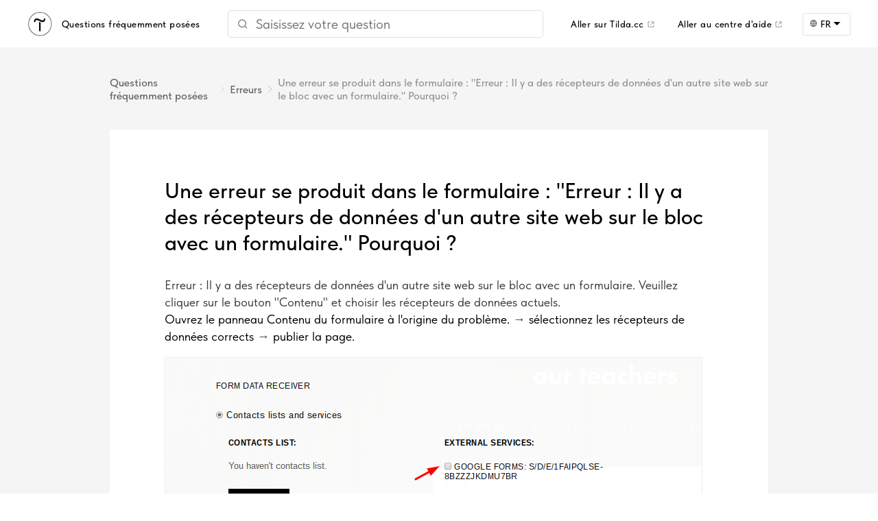

--- FILE ---
content_type: text/html; charset=UTF-8
request_url: https://fr.answers.tilda.cc/en/a/error-form-receivers-en
body_size: 5988
content:

<!DOCTYPE html>
<html lang="fr" data-wg-translated="fr">
<head>
    <meta charset="utf-8">
    <meta http-equiv="Content-Type" content="text/html; charset=utf-8">
    <meta name="viewport" content="width=device-width, initial-scale=1.0">
    <title>Une erreur se produit dans le formulaire : "Erreur : Il y a des récepteurs de données d'un autre site web sur le bloc avec un formulaire." Pourquoi ? - Questions fréquemment posées Tilda</title>
    <meta name="format-detection" content="telephone=no">
    <meta http-equiv="x-dns-prefetch-control" content="on">
    <meta name="description" content="Erreur : Il y a des récepteurs de données d&#039;un autre site web sur le bloc avec un formulaire. Veuillez appuyer sur le bouton &#039;Contenu&#039; et choisir les récepteurs de données actuelsOuvrir le panneau Contenu du formulaire causant...">
    <meta property="og:title" content="Une erreur se produit dans le formulaire : &quot;Erreur : Il y a des récepteurs de données d'un autre site web sur le bloc avec un formulaire.&quot; Pourquoi ?">
    <meta property="og:description" content="Erreur : Il y a des récepteurs de données d&#039;un autre site web sur le bloc avec un formulaire. Veuillez appuyer sur le bouton &#039;Contenu&#039; et choisir les récepteurs de données actuelsOuvrir le panneau Contenu du formulaire causant...">
    <link rel="dns-prefetch" href="//tilda.ws">
    <link rel="dns-prefetch" href="//static.tildacdn.com">
    <link rel="canonical" href="https://tilda.cc/en/answers/a/error-form-receivers-en/">
    <link rel="shortcut icon" href="//fr.answers.tilda.cc/src/images/tildafavicon.ico" type="image/x-icon"><!-- Assets -->
    <link rel="stylesheet" href="//fr.answers.tilda.cc/src/css/tilda-grid-3.0.min.css" type="text/css" media="all">
    <link rel="stylesheet" href="//fr.answers.tilda.cc/src/css/tilda-blocks-2.12.css?t=1521800889" type="text/css" media="all">
    <link rel="stylesheet" href="//fr.answers.tilda.cc/src/css/tilda-animation-1.0.min.css" type="text/css" media="all">
    <link rel="stylesheet" href="//fr.answers.tilda.cc/src/css/tilda-slds-1.4.min.css" type="text/css" media="all">
    <link rel="stylesheet" href="//fr.answers.tilda.cc/src/css/tilda-zoom-2.0.min.css" type="text/css" media="all">
    <link rel="stylesheet" href="//fr.answers.tilda.cc/src/css/font.css" type="text/css" media="all">
    <link rel="stylesheet" href="//fr.answers.tilda.cc/src/css/style-answer-1.1.css" type="text/css" media="all">
    <script src="//fr.answers.tilda.cc/src/js/jquery-1.10.2.min.js"></script>
    <script src="//fr.answers.tilda.cc/src/js/tilda-scripts-2.8.min.js"></script>
    <script src="//fr.answers.tilda.cc/src/js/tilda-blocks-2.7.js?t=1521800889"></script>
    <script src="//fr.answers.tilda.cc/src/js/lazyload-1.3.min.js"></script>
    <script src="//fr.answers.tilda.cc/src/js/tilda-animation-1.0.min.js"></script>
    <script src="//fr.answers.tilda.cc/src/js/tilda-slds-1.4.min.js"></script>
    <script src="//fr.answers.tilda.cc/src/js/hammer.min.js"></script>
    <script src="//fr.answers.tilda.cc/src/js/tilda-zoom-2.0.min.js"></script>
    <script src="//fr.answers.tilda.cc/src/js/tilda-vote-1.1.min.js"></script>

    
    
    
    
    
    
    
    

<script type="application/json" id="weglot-data">{"allLanguageUrls":{"en":"https://answers.tilda.cc/en/a/error-form-receivers-en","fr":"https://fr.answers.tilda.cc/en/a/error-form-receivers-en","es":"https://es.answers.tilda.cc/en/a/error-form-receivers-en","br":"https://pt.answers.tilda.cc/en/a/error-form-receivers-en","de":"https://de.answers.tilda.cc/en/a/error-form-receivers-en","it":"https://it.answers.tilda.cc/en/a/error-form-receivers-en","pl":"https://pl.answers.tilda.cc/en/a/error-form-receivers-en","ja":"https://ja.answers.tilda.cc/en/a/error-form-receivers-en"},"originalCanonicalUrl":"https://tilda.cc/en/answers/a/error-form-receivers-en","originalPath":"/en/a/error-form-receivers-en","settings":{"auto_switch":false,"auto_switch_fallback":null,"category":11,"custom_settings":{"button_style":{"with_name":false,"full_name":false,"is_dropdown":false,"with_flags":false,"flag_type":"rectangle_mat","custom_css":""},"switchers":[],"translate_search":false,"loading_bar":true,"hide_switcher":false,"translate_images":false,"subdomain":false,"wait_transition":true,"dynamic":""},"deleted_at":null,"dynamics":[],"excluded_blocks":[],"excluded_paths":[{"excluded_languages":[],"language_button_displayed":false,"type":"CONTAIN","value":"/ru/"},{"excluded_languages":[],"language_button_displayed":false,"type":"CONTAIN","value":"/ru/answers/"},{"excluded_languages":[],"language_button_displayed":false,"type":"IS_EXACTLY","value":"/ru/answers"},{"excluded_languages":[],"language_button_displayed":false,"type":"IS_EXACTLY","value":"/metrika.yandex.ru"}],"external_enabled":false,"host":"answers.tilda.cc","is_dns_set":false,"is_https":true,"language_from":"en","language_from_custom_flag":null,"language_from_custom_name":null,"languages":[{"connect_host_destination":{"is_dns_set":true,"created_on_aws":1724405026,"host":"es.answers.tilda.cc"},"custom_code":null,"custom_flag":null,"custom_local_name":null,"custom_name":null,"enabled":true,"language_to":"es"},{"connect_host_destination":{"is_dns_set":true,"created_on_aws":1724405026,"host":"pt.answers.tilda.cc"},"custom_code":"br","custom_flag":"br","custom_local_name":"Português (Brasil)","custom_name":"Brazilian Portuguese","enabled":true,"language_to":"a0"},{"connect_host_destination":{"is_dns_set":true,"created_on_aws":1724405025,"host":"de.answers.tilda.cc"},"custom_code":null,"custom_flag":null,"custom_local_name":null,"custom_name":null,"enabled":true,"language_to":"de"},{"connect_host_destination":{"is_dns_set":true,"created_on_aws":1724405026,"host":"fr.answers.tilda.cc"},"custom_code":null,"custom_flag":null,"custom_local_name":null,"custom_name":null,"enabled":true,"language_to":"fr"},{"connect_host_destination":{"is_dns_set":true,"created_on_aws":1724405025,"host":"it.answers.tilda.cc"},"custom_code":null,"custom_flag":null,"custom_local_name":null,"custom_name":null,"enabled":true,"language_to":"it"},{"connect_host_destination":{"is_dns_set":true,"created_on_aws":1724405026,"host":"pl.answers.tilda.cc"},"custom_code":null,"custom_flag":null,"custom_local_name":null,"custom_name":null,"enabled":true,"language_to":"pl"},{"connect_host_destination":{"is_dns_set":true,"created_on_aws":1724405026,"host":"ja.answers.tilda.cc"},"custom_code":null,"custom_flag":null,"custom_local_name":null,"custom_name":null,"enabled":true,"language_to":"ja"}],"media_enabled":false,"page_views_enabled":true,"technology_id":12,"technology_name":"Other","translation_engine":3,"url_type":"SUBDOMAIN","versions":{"translation":1765534162,"slugTranslation":1743602253}}}</script>
<script async="" src="https://cdn.weglot.com/weglot.min.js?api_key=wg_7d4205d670c8cc0fac77c358388c4b3b7&hide_switcher=true" type="text/javascript"></script></head>
<body class="t-body" style="margin:0;"><!--allrecords-->
<div id="allrecords" class="t-records" data-hook="blocks-collection-content-node" data-tilda-project-id="599342" data-tilda-page-id="2520150" data-tilda-page-alias="answer" data-tilda-formskey="94edb5ec1809f9d853c7821817615735">
  <header class="t-answers__header">
    <a class="t-answers__header-logo" href="/en/answers/"><img src="https://tilda.cc/tpl/img/t.jpg" width="36">
      <div class="t-answers__header-txt">
        <span>Questions fréquemment posées</span>
        </div>
    </a>

    <div id="rec48496256" class="t-answers__search" data-record-type="210"><!-- T186 -->
        <div class="t186">
            <form id="form48496256" name="form48496256" role="form" action="" method="POST" data-formactiontype="1" data-inputbox=".t186__blockinput" data-is-formajax="y" class="js-form-proccess " data-tilda-captchakey=""> <!-- NO SELECTED SERVICES -->
                        <div>
                          <div>
                            <div class="js-errorbox-all t186__blockinput-errorbox" style="display:none;">
                                <div class="t186__blockinput-errors-text t-text t-text_md"></div>
                            </div>
                            <div class="js-successbox t186__blockinput-success t-text t-text_md" style="display:none;">
                                Les données ont été envoyées avec succès. Nous vous remercions de votre attention.
                            </div>
                        </div>
                        <div class="t186__wrapper" style="width: 100%; max-width: 600px; position: relative;">
                            <div class="t186__blockinput">
                                <input type="text" name="q" class="t-answers__search-input js-tilda-rule t-searcher" value="" placeholder="Saisissez votre question" data-tilda-rule="none" id="t-searcher" data-attr-lang="en">
                                       <img class="t-searcher-search-img" src="//fr.answers.tilda.cc/src/images/icons/search-icon.svg">
                            </div>

                            <div class="t-searcher-close" style=" display:none; position: absolute;top: 0; right: 0; cursor: pointer;margin: 13px 10px 0 0;width: 20px">
                                <img class="t-searcher-close-img" style=" opacity: 0.5; height: 100%" src="//fr.answers.tilda.cc/src/images/tp-08-close.svg">
                            </div>
                            <div class="t-searcher-load" style=" display:none; position: absolute;top: 0; right: 0; cursor: pointer;margin: 13px 10px 0 0;width: 20px">
                                <img class="t-searcher-load-img" style=" opacity: 0.5; width: 20px; height: 100%" src="//fr.answers.tilda.cc/src/images/arrows_rotate.svg">
                            </div>
                        </div>
                    </div>
            </form>
        </div>
        </div>
    <div class="t-answers__header-txt">
      <a class="t-answers__header-link t-answers__header-link-desk" href="https://tilda.cc/">Aller sur Tilda.cc</a>
      <a class="t-answers__header-link t-answers__header-link-desk" href="https://help.tilda.ws/">Aller au centre d'aide</a>
      <details class="t-answers__lang-change" style="z-index: 1;">
        <summary><div class="t-answers__lang-label">FR</div></summary>
        <div class="t-answers__lang-select">
            <p class="t-answers__lang t-answers__lang-current">Anglais</p>
                                            
                                    <a class="t-answers__lang" href="https://tilda.cc/de/answers/a/error-form-receivers-en/?locale=de">Deutsch</a>
                                            
                                    <a class="t-answers__lang" href="https://tilda.cc/fr/answers/a/error-form-receivers-en/?locale=fr">Français</a>
                                            
                                    <a class="t-answers__lang" href="https://tilda.cc/it/answers/a/error-form-receivers-en/?locale=it">Italien</a>
                                            
                                    <a class="t-answers__lang" href="https://tilda.cc/ja/answers/a/error-form-receivers-en/?locale=ja">Japonais</a>
                                            
                                    <a class="t-answers__lang" href="https://tilda.cc/pl/answers/a/error-form-receivers-en/?locale=pl">Polonais</a>
                                            
                                    <a class="t-answers__lang" href="https://tilda.cc/pt/answers/a/error-form-receivers-en/?locale=pt">Portugais</a>
                                            
                                    <a class="t-answers__lang" href="https://tilda.cc/es/answers/a/error-form-receivers-en/?locale=es">Espagnol</a>
                                        <a class="t-answers__lang" href="https://tilda.cc/ru/answers/a/error-form-receivers/?locale=ru">Русский</a>
        </div>
    </details>

    </div>
  </header>
    <main class="t-answers__main">
        <div class="t-container t-width_10">
          <div class="t-answer__breadcrumbs"> 
            <a class="back" href="/en/answers/">Questions fréquemment posées</a>
            <a class="back" href="/en/answers/#20">Erreurs</a>
            <p>Une erreur se produit dans le formulaire : "Erreur : Il y a des récepteurs de données d'un autre site web sur le bloc avec un formulaire." Pourquoi ?</p><p>
          </p></div>
          <div class="t-answer__container">
                          <h1 class="t-answer__title">Une erreur se produit dans le formulaire : "Erreur : Il y a des récepteurs de données d'un autre site web sur le bloc avec un formulaire." Pourquoi ?</h1>
            <div class="t-answer__text">
              <blockquote>Erreur : Il y a des récepteurs de données d'un autre site web sur le bloc avec un formulaire. Veuillez cliquer sur le bouton "Contenu" et choisir les récepteurs de données actuels.</blockquote><p><span style="background-color: transparent; color: rgb(0, 0, 0);">Ouvrez le panneau Contenu du formulaire à l'origine du problème. </span><span style="color: rgb(77, 81, 86);">→</span><span style="color: rgb(0, 0, 0); background-color: transparent;"> sélectionnez les récepteurs de données corrects </span><span style="color: rgb(77, 81, 86);">→</span><span style="color: rgb(0, 0, 0); background-color: transparent;"> publier la page.</span></p><p><span style="color: rgb(0, 0, 0);"><img src="https://static.tildacdn.com/tild3935-6264-4839-b761-656562393431/3.png"></span></p>            </div>
            <div>
                            <h4 class="t-answer__related-header">Questions similaires</h4>
              <ul class="t-answer__related-list">
                    <li class="t-answer__related-item"><a href="https://tilda.cc/en/answers/a/connection-is-not-private-en/">Lorsqu'ils visitent mon site web, les utilisateurs voient apparaître un message : "Votre connexion n'est pas privée". Que dois-je faire ?</a></li><li class="t-answer__related-item"><a href="https://tilda.cc/en/answers/a/getresponse-error-invalid-params-en/">Une erreur se produit dans le formulaire : "Erreur de réponse : Invalid params". Pourquoi ?</a></li><li class="t-answer__related-item"><a href="https://tilda.cc/en/answers/a/getresponse-error-contact-is-blacklisted-en/">Une erreur se produit dans le formulaire : "Erreur Getresponse : Le contact n'est pas enregistré : Impossible d'ajouter un contact sur liste noire". Pourquoi ?</a></li><li class="t-answer__related-item"><a href="https://tilda.cc/en/answers/a/getresponse-error-contact-already-added-en/">Une erreur se produit dans le formulaire : "Erreur Getresponse : Contact déjà ajouté". Pourquoi ?</a></li><li class="t-answer__related-item"><a href="https://tilda.cc/en/answers/a/domain-has-been-assigned-en/">Une erreur survient lors de la visite du site web : "Le domaine a été attribué. Veuillez aller dans les paramètres du site et mettre le nom de domaine dans l'onglet Domaine."</a></li>                </ul>
                    </div>
      <div class="t-answer__stat-wrapper">
    <div id="rec7710000" data-record-type="797"><!-- t797 -->
      <div class="t797">
      <div class=" t-answer__rate-wrapper">
        <div class="t-answer__rate-title" field="title">Cette réponse vous a-t-elle été utile ?</div>
        <div class="t-vote" data-vote-type="single" data-vote-id="7710000" data-vote-visibility="onclick">
          <div class="t-vote__btn-wrapper js-vote-item t-answer__rate-btn" data-answer-id="9977102" data-animate-style="fadeinup" data-animate-chain="yes">
              <div class="t-vote__btn-el js-vote-btn js-sendvote-btn">
                <img src="//fr.answers.tilda.cc/src/images/thumbs-up.png" data-original="//fr.answers.tilda.cc/src/images/thumbs-up.png" class="t797__img t-img" imgfield="li_img__1513680764293">
                  <div class="t-vote__txt-wrapper">
                      <div class="t797__text">Oui</div>
                      <div class="t-vote__btn-res">
                          <span class="t-vote__btn-res__num js-vote-count">0</span>
                                    </div>
                                </div>
                            </div>
                          </div>
                          <div class="t-vote__btn-wrapper js-vote-item t-answer__rate-btn" data-answer-id="9977101" data-animate-style="fadeinup" data-animate-chain="yes">
                            <div class="t-vote__btn-el js-vote-btn js-sendvote-btn">
                              <img src="//fr.answers.tilda.cc/src/images/thumbs-down.png" data-original="//fr.answers.tilda.cc/src/images/thumbs-down.png" class="t797__img t-img" imgfield="li_img__1512750238069">
                                <div class="t-vote__txt-wrapper">
                                  <div class="t797__text">Non</div>
                                  <div class="t-vote__btn-res">
                                    <span class="t-vote__btn-res__num js-vote-count">0</span>
                                  </div>
                                </div>
                              </div>
                            </div>
                          </div>
                          <span class="counter t-answer__stat-counter">Vues : 8891</span>
                        </div>
                    </div>
            <script>$(document).ready(function () {
                t797_init(7710000);
            });</script>
        </div>
      </div>
      <div class="t-answer__back">
        <a class="t-answer__back-link" href="/en/answers/#20">← A la liste des questions</a>
      </div>
    </div>
    </div>

</main>
    <footer class="t-answers__footer">
    <ul class="t-container t-answers__footer-links">
        <li class="t-answers__footer-link">
            <a href="https://tilda.cc/?lang=en">Tilda.cc</a>
        </li>
        <li class="t-answers__footer-link">
            <a href="http://help.tilda.ws/">Centre d'aide</a>
        </li>
        <li class="t-answers__footer-link">
            <a href="https://www.youtube.com/channel/UCbuvN3YQrc2dISGcestWLgw" target="_blank" rel="nofollow">Leçons de vidéo</a>
        </li>
        <li class="t-answers__footer-link">
            <a href="http://blog-en.tilda.cc/">Blog</a>
        </li>
    </ul>

    <ul class="t-container t-answers__footer-socials">
        <li class="t-answers__footer-social">
            <a href="https://www.instagram.com/tilda.cc/" target="_blank" rel="nofollow">
                <svg xmlns="http://www.w3.org/2000/svg" width="36" height="37" viewBox="0 0 36 37" fill="none">
                    <desc>Instagram</desc>
                    <path d="M22.2537 9.66504H13.0276C10.7188 9.66504 8.84039 11.5435 8.84039 13.8522V23.163C8.84039 25.4717 10.7188 27.3502 13.0276 27.3502H22.2537C24.5625 27.3502 26.4409 25.4717 26.4409 23.163V13.8522C26.4409 11.5435 24.5625 9.66504 22.2537 9.66504ZM17.6582 24.0826C14.5287 24.0826 11.9827 21.5637 11.9827 18.4676C11.9827 15.3715 14.5291 12.8526 17.6582 12.8526C20.7874 12.8526 23.3338 15.3715 23.3338 18.4676C23.3338 21.5637 20.7878 24.0826 17.6582 24.0826ZM23.4348 13.9582C22.6972 13.9582 22.0994 13.3604 22.0994 12.6228C22.0994 11.8852 22.6972 11.2874 23.4348 11.2874C24.1723 11.2874 24.7701 11.8852 24.7701 12.6228C24.7701 13.3604 24.1723 13.9582 23.4348 13.9582Z" fill="black"></path>
                    <path d="M17.6842 0.962891C7.99895 0.962891 0.147339 8.8145 0.147339 18.4997C0.147339 28.185 7.99895 36.0366 17.6842 36.0366C27.3694 36.0366 35.221 28.185 35.221 18.4997C35.221 8.8145 27.3694 0.962891 17.6842 0.962891ZM28.5121 23.1631C28.5121 26.6141 25.7044 29.4215 22.2537 29.4215H13.0276C9.57652 29.4215 6.76918 26.6138 6.76918 23.1631V13.8524C6.76918 10.4013 9.57688 7.59397 13.0276 7.59397H22.2537C25.7047 7.59397 28.5121 10.4017 28.5121 13.8524V23.1631Z" fill="black"></path>
                    <path d="M17.6582 14.9199C15.6685 14.9199 14.05 16.5114 14.05 18.4677C14.05 20.424 15.6685 22.0155 17.6582 22.0155C19.648 22.0155 21.2664 20.424 21.2664 18.4677C21.2664 16.5114 19.648 14.9199 17.6582 14.9199Z" fill="black"></path>
                </svg>
            </a>
        </li>
        <li class="t-answers__footer-social">
            <a href="https://www.youtube.com/channel/UCbuvN3YQrc2dISGcestWLgw" target="_blank" rel="nofollow">
                <svg version="1.1" xmlns="http://www.w3.org/2000/svg" xmlns:xlink="http://www.w3.org/1999/xlink" x="0px" y="0px" width="35px" height="35px" viewBox="0 0 48 48" enable-background="new 0 0 48 48" xml:space="preserve">
                        <desc>Youtube</desc>
                    <path d="M24 0.0130005C37.248 0.0130005 47.987 10.753 47.987 24C47.987 37.247 37.247 47.987 24 47.987C10.753 47.987 0.0130005 37.247 0.0130005 24C0.0130005 10.753 10.752 0.0130005 24 0.0130005ZM35.815 18.093C35.565 16.756 34.452 15.758 33.173 15.635C30.119 15.439 27.054 15.28 23.995 15.278C20.936 15.276 17.882 15.432 14.828 15.625C13.544 15.749 12.431 16.742 12.182 18.084C11.898 20.017 11.756 21.969 11.756 23.92C11.756 25.871 11.898 27.823 12.182 29.756C12.431 31.098 13.544 32.21 14.828 32.333C17.883 32.526 20.935 32.723 23.995 32.723C27.053 32.723 30.121 32.551 33.173 32.353C34.452 32.229 35.565 31.084 35.815 29.747C36.101 27.817 36.244 25.868 36.244 23.919C36.244 21.971 36.101 20.023 35.815 18.093ZM21.224 27.435V20.32L27.851 23.878L21.224 27.435Z"></path>
                    </svg>
            </a>
        </li>
        <li class="t-answers__footer-social">
            <a href="https://www.facebook.com/tildapublishing" target="_blank" rel="nofollow">
                <svg version="1.1" xmlns="http://www.w3.org/2000/svg" xmlns:xlink="http://www.w3.org/1999/xlink" x="0px" y="0px" width="35px" height="35px" viewBox="0 0 48 48" enable-background="new 0 0 48 48" xml:space="preserve">
                    <desc>Facebook</desc>
                    <path d="M47.761,24c0,13.121-10.638,23.76-23.758,23.76C10.877,47.76,0.239,37.121,0.239,24c0-13.124,10.638-23.76,23.764-23.76C37.123,0.24,47.761,10.876,47.761,24 M20.033,38.85H26.2V24.01h4.163l0.539-5.242H26.2v-3.083c0-1.156,0.769-1.427,1.308-1.427h3.318V9.168L26.258,9.15c-5.072,0-6.225,3.796-6.225,6.224v3.394H17.1v5.242h2.933V38.85z"></path>
                </svg>
            </a>
        </li>
        <li class="t-answers__footer-social">
            <a href="https://twitter.com/TildaPublishing" target="_blank" rel="nofollow">
                <svg version="1.1" xmlns="http://www.w3.org/2000/svg" xmlns:xlink="http://www.w3.org/1999/xlink" x="0px" y="0px" width="35px" height="35px" viewBox="0 0 48 48" enable-background="new 0 0 48 48" xml:space="preserve">
                    <desc>Twitter</desc>
                    <path d="M47.762,24c0,13.121-10.639,23.76-23.761,23.76S0.24,37.121,0.24,24c0-13.124,10.639-23.76,23.761-23.76 S47.762,10.876,47.762,24 M38.031,12.375c-1.177,0.7-2.481,1.208-3.87,1.481c-1.11-1.186-2.694-1.926-4.455-1.926 c-3.364,0-6.093,2.729-6.093,6.095c0,0.478,0.054,0.941,0.156,1.388c-5.063-0.255-9.554-2.68-12.559-6.367 c-0.524,0.898-0.825,1.947-0.825,3.064c0,2.113,1.076,3.978,2.711,5.07c-0.998-0.031-1.939-0.306-2.761-0.762v0.077 c0,2.951,2.1,5.414,4.889,5.975c-0.512,0.14-1.05,0.215-1.606,0.215c-0.393,0-0.775-0.039-1.146-0.109 c0.777,2.42,3.026,4.182,5.692,4.232c-2.086,1.634-4.712,2.607-7.567,2.607c-0.492,0-0.977-0.027-1.453-0.084 c2.696,1.729,5.899,2.736,9.34,2.736c11.209,0,17.337-9.283,17.337-17.337c0-0.263-0.004-0.527-0.017-0.789 c1.19-0.858,2.224-1.932,3.039-3.152c-1.091,0.485-2.266,0.811-3.498,0.958C36.609,14.994,37.576,13.8,38.031,12.375"></path>
                </svg>
            </a>
        </li>
    </ul>

    <div class="t-container t-answers__footer-info">
        <div class="t-answers__footer-info__block">
            <p class="t-answers__footer-info__title">Signaler un abus</p>
            <div class="t-answers__footer-info__txt">
                Si vous estimez qu'un site web accessible sur Tilda viole vos droits, déposez une plainte en remplissant le <a href="https://tilda.cc/abuse/">formulaire</a> suivant
            </div>
        </div>
        <div class="t-answers__footer-info__block">
            <p class="t-answers__footer-info__title">Comment contacter notre service d'assistance</p>
            <div class="t-answers__footer-info__txt">
                Pour en savoir plus sur les fonctionnalités de la plateforme, utilisez le formulaire de commentaires dans votre compte Tilda , ou contactez-nous par courriel <a href="mailto:team@tilda.cc">team@tilda.cc</a>
            </div>
        </div>
        <div class="t-answers__footer-info__block">
            <p class="t-answers__footer-info__title">Documents comptables</p>
            <div class="t-answers__footer-info__txt">
                Pour obtenir les pièces justificatives et la preuve de paiement, envoyez votre demande à <a href="mailto:docs@tilda.cc">docs@tilda.cc</a>
            </div>
        </div>
    </div>
</footer>  </div>
<script src="//fr.answers.tilda.cc/src/js/searcher.js?2"></script>
</body>
</html>

--- FILE ---
content_type: text/css
request_url: https://fr.answers.tilda.cc/src/css/font.css
body_size: 215
content:
@font-face {
    font-family: 'tfutura';
    src: url('/src/fonts/f300.woff') format('woff');
    font-weight: 300;
    font-style: light;
}
@font-face {
    font-family: 'tfutura';
    src: url('/src/fonts/f400.woff') format('woff');
    font-weight: 400;
    font-style: normal;
}
@font-face {
    font-family: 'tfutura';
    src: url('/src/fonts/f500.woff') format('woff');
    font-weight: 500;
    font-style: medium;
}
@font-face {
    font-family: 'tfutura';
    src: url('/src/fonts/f600.woff') format('woff');
    font-weight: 600;
    font-style: semibold;
}
@font-face {
    font-family: 'tfutura';
    src: url('/src/fonts/f600.woff') format('woff');
    font-weight: 700;
    font-style: bold;
}
@font-face {
	font-family: 'TildaSans';
	font-style: normal;
	font-weight: 250 1000;
	src: url('https://static.tildacdn.com/fonts/tildasans/TildaSans-VF.woff2') format('woff2-variations'),
		 url('https://static.tildacdn.com/fonts/tildasans/TildaSans-VF.woff') format('woff-variations');     
  }
  @font-face {
	font-family: 'TildaSans';
	font-style: normal;
	font-weight: 300;
	src: url('https://static.tildacdn.com/fonts/tildasans/TildaSans-Light.eot');
	src: url('https://static.tildacdn.com/fonts/tildasans/TildaSans-Light.eot?#iefix') format('embedded-opentype'),
		 url('https://static.tildacdn.com/fonts/tildasans/TildaSans-VF.woff2') format('woff2-variations'),
		 url('https://static.tildacdn.com/fonts/tildasans/TildaSans-VF.woff') format('woff-variations'),
		 url('https://static.tildacdn.com/fonts/tildasans/TildaSans-Light.woff2') format('woff2'),
		 url('https://static.tildacdn.com/fonts/tildasans/TildaSans-Light.woff') format('woff');
  }
  @font-face {
	font-family: 'TildaSans';
	font-style: normal;
	font-weight: 400;
	src: url('https://static.tildacdn.com/fonts/tildasans/TildaSans-Regular.eot');
	src: url('https://static.tildacdn.com/fonts/tildasans/TildaSans-Regular.eot?#iefix') format('embedded-opentype'),
		 url('https://static.tildacdn.com/fonts/tildasans/TildaSans-VF.woff2') format('woff2-variations'),
		 url('https://static.tildacdn.com/fonts/tildasans/TildaSans-VF.woff') format('woff-variations'),  
		 url('https://static.tildacdn.com/fonts/tildasans/TildaSans-Regular.woff2') format('woff2'),
		 url('https://static.tildacdn.com/fonts/tildasans/TildaSans-Regular.woff') format('woff');
  }
  @font-face {
	font-family: 'TildaSans';
	font-style: normal;
	font-weight: 500;
	src: url('https://static.tildacdn.com/fonts/tildasans/TildaSans-Medium.eot');
	src: url('https://static.tildacdn.com/fonts/tildasans/TildaSans-Medium.eot?#iefix') format('embedded-opentype'),
		 url('https://static.tildacdn.com/fonts/tildasans/TildaSans-VF.woff2') format('woff2-variations'),
		 url('https://static.tildacdn.com/fonts/tildasans/TildaSans-VF.woff') format('woff-variations'),  
		 url('https://static.tildacdn.com/fonts/tildasans/TildaSans-Medium.woff2') format('woff2'),
		 url('https://static.tildacdn.com/fonts/tildasans/TildaSans-Medium.woff') format('woff');
  }
  @font-face {
	font-family: 'TildaSans';
	font-style: normal;
	font-weight: 600;
	src: url('https://static.tildacdn.com/fonts/tildasans/TildaSans-Semibold.eot');
	src: url('https://static.tildacdn.com/fonts/tildasans/TildaSans-Semibold.eot?#iefix') format('embedded-opentype'),
		 url('https://static.tildacdn.com/fonts/tildasans/TildaSans-VF.woff2') format('woff2-variations'),
		 url('https://static.tildacdn.com/fonts/tildasans/TildaSans-VF.woff') format('woff-variations'),  
		 url('https://static.tildacdn.com/fonts/tildasans/TildaSans-Semibold.woff2') format('woff2'),
		 url('https://static.tildacdn.com/fonts/tildasans/TildaSans-Semibold.woff') format('woff');
  }
  @font-face {
	font-family: 'TildaSans';
	font-style: normal;
	font-weight: 700;
	src: url('https://static.tildacdn.com/fonts/tildasans/TildaSans-Bold.eot');
	src: url('https://static.tildacdn.com/fonts/tildasans/TildaSans-Bold.eot?#iefix') format('embedded-opentype'),
		 url('https://static.tildacdn.com/fonts/tildasans/TildaSans-VF.woff2') format('woff2-variations'),
		 url('https://static.tildacdn.com/fonts/tildasans/TildaSans-VF.woff') format('woff-variations'),  
		 url('https://static.tildacdn.com/fonts/tildasans/TildaSans-Bold.woff2') format('woff2'),
		 url('https://static.tildacdn.com/fonts/tildasans/TildaSans-Bold.woff') format('woff');
  }
  @font-face {
	font-family: 'TildaSans';
	font-style: normal;
	font-weight: 800;
	src: url('https://static.tildacdn.com/fonts/tildasans/TildaSans-Extrabold.eot');
	src: url('https://static.tildacdn.com/fonts/tildasans/TildaSans-Extrabold.eot?#iefix') format('embedded-opentype'),
		 url('https://static.tildacdn.com/fonts/tildasans/TildaSans-VF.woff2') format('woff2-variations'),
		 url('https://static.tildacdn.com/fonts/tildasans/TildaSans-VF.woff') format('woff-variations'),  
		 url('https://static.tildacdn.com/fonts/tildasans/TildaSans-Extrabold.woff2') format('woff2'),
		 url('https://static.tildacdn.com/fonts/tildasans/TildaSans-Extrabold.woff') format('woff');
  }
  @font-face {
	font-family: 'TildaSans';
	font-style: normal;
	font-weight: 900;
	src: url('https://static.tildacdn.com/fonts/tildasans/TildaSans-Black.eot');
	src: url('https://static.tildacdn.com/fonts/tildasans/TildaSans-Black.eot?#iefix') format('embedded-opentype'),
		 url('https://static.tildacdn.com/fonts/tildasans/TildaSans-VF.woff2') format('woff2-variations'),
		 url('https://static.tildacdn.com/fonts/tildasans/TildaSans-VF.woff') format('woff-variations'),  
		 url('https://static.tildacdn.com/fonts/tildasans/TildaSans-Black.woff2') format('woff2'),
		 url('https://static.tildacdn.com/fonts/tildasans/TildaSans-Black.woff') format('woff');
  }

--- FILE ---
content_type: text/css
request_url: https://fr.answers.tilda.cc/src/css/style-answer-1.1.css
body_size: 1692
content:
body {
	font-family: 'TildaSans', 'tfutura', Arial;
}
.t-answers__header {
  display: flex;
  align-items: center;
  padding: 15px 40px 14px;
}
.t-answers__header-logo {
  display: flex;
  align-items: center;
}
.t-answers__header-logo img {
  margin-right: 14px;
}
.t-answers__header-txt {
  font-family: 'TildaSans', 'tfutura', Arial;
  font-weight: 500;
  font-size: 14px;
  line-height: 19px;
  letter-spacing: 0.03em;
  color: #000;
  display: flex;
  align-items: center;
}
.t-answers__header-txt:last-child {
  margin-left: auto;
}

#allrecords .t-answers__header-link {
  color: #000;
  transition: color ease .3s;
  display: flex;
  align-items: center;
}
#allrecords .t-answers__header-link:not(:first-child) {
  margin-left: 34px;
}
.t-answers__header-link:hover {
  color: #ff8562;
}
.t-answers__header-link:after {
  content: '';
  display: inline-block;
  opacity: .5;
  width: 10px;
  height: 10px;
  margin-left: 5px;
  background: url('/src/images/icons/link.svg') no-repeat center / contain;
}

.t-answers__lang-change {
  display: inline-block;
  cursor: pointer;
  position: relative;
  margin-left: 30px;
  box-sizing: border-box;
}
.t-answers__lang-label {
  border: 1px solid rgba(113, 113, 113, .2);
  box-sizing: border-box;
  border-radius: 3px;
  padding: 6px 10px;
  display: flex;
  align-items: center;
  font-weight: 500;
  font-size: 14px;
  line-height: 19px;
  letter-spacing: 0.02em;
  min-width: 70px;
}
.t-answers__lang-label:before {
  content: '';
  display: inline-block;
  width: 10px;
  height: 14px;
  margin-right: 5px;
  margin-top: -2px;
  background: url('/src/images/icons/globe.svg') no-repeat center / contain;
}
.t-answers__lang-label:after {
  content: '';
  display: inline-block;
  width: 0;
  height: 0;
  border-style: solid;
  border-width: 5px 5px 0 5px;
  border-color: #000000 transparent transparent transparent;
  margin-left: 3px;
  margin-top: -1px;
}
.t-answers__lang-select {
  background-color: #fff;
  border: 1px solid rgba(113, 113, 113, .2);
  border-radius: 3px;
  box-shadow: 0px 4px 4px rgba(0, 0, 0, 0.1);
  box-sizing: border-box;
  font-size: 14px;
  font-weight: 500;
  letter-spacing: 0.02em;
  right: 0;
  line-height: 19px;
  margin-top: 4px;
  padding: 12px 26px 8px 37px;
  position: absolute;
}
#allrecords .t-answers__lang {
  display: block;
  color: #000;
  position: relative;
  margin-bottom: 6px;
}

.t-answers__lang-current:before {
  content: '';
  display: inline-block;
  width: 8px;
  height: 6px;
  background: url('/src/images/icons/mark.svg') no-repeat center / contain;
  position: absolute;
  top: 5px;
  left: -18px;
}
details summary::-webkit-details-marker {
  display: none
}
details > summary {
  list-style: none;
}

.t-answers__main {
  background-color: #F5F5F5;
  padding: 42px 0 0;
}
.t-answers__search {
  margin: 0 40px;
  flex-grow: 1;
}
.t-answers__search-wrapper {
  width: 100%;
  max-width: 730px;
}
.t186__blockinput {
  padding-right: 0;
}
.t-answers__search-input {
  background: #FFFFFF;
  border: 1px solid #DFDFDF;
  box-sizing: border-box;
  border-radius: 5px;
  padding: 7px 10px 7px 40px;
  font-family: 'TildaSans', 'tfutura', Arial;
  font-size: 20px;
  width: 100%;
  max-width: 600px;
}
.t-searcher-search-img {
  width: 14px;
  position: absolute; 
  top: 13px;
  left: 15px;
  opacity: .5;
}

.t-answer__breadcrumbs {
  margin-bottom: 25px;
  display: flex;
  align-items: center;
}
.t-answer__breadcrumbs p{
  font-weight: 500;
  font-size: 16px;
  color: #000;
  opacity: 0.4;
  margin-bottom: 15px;

}
#allrecords .t-answer__breadcrumbs a {
  font-weight: 500;
  font-size: 16px;
  color: #000;
  opacity: 0.6;
  display: flex;
  align-items: center;
  margin-bottom: 15px;
}
#allrecords .t-answer__breadcrumbs a:not(:last-child):after {
  content: '';
  display: inline-block;
  position: relative;
  width: 7px;
  height: 12px;
  background: url('/src/images/icons/arrow-right.svg') no-repeat center / contain;
  margin: -1px 8px 0;
}
.t-answer__container {
  background-color: #fff;
  padding: 70px 80px 20px;
  margin-bottom: 80px;
}
.t-answer__title {
  font-weight: 500;
  /* font-size: 35px; */
  font-size: 32px;
  color: #000;
  margin-bottom: 30px;
}
.t-answer__text {
  font-weight: 400;
  /* font-size: 20px; */
  font-size: 18px;
  line-height: 25px;
  color: #3A3A3A;
  margin-bottom: 30px;
}
.t-answer__text p:not(:empty) {
  padding-bottom: 18px;
}
.t-answer__text img {
  border: 1px solid #eee;
  max-width: 100%;
}
.t-answer__text .ql-syntax {
	overflow: auto;
}
.t-answer__related-header {
  font-weight: 500;
  font-size: 25px;
  color: #000;
  margin-bottom: 10px;
}
.t-answer__related-list {
  list-style-image: url('/src/images/icons/questmark.svg');
  padding-bottom: 40px;
  border-bottom: 1px solid #CDCDCD;
}
.t-answer__related-item {
  /* font-size: 14px; */
  font-size: 16px;
  line-height: 26px;
  margin-bottom: 10px;
}
#allrecords .t-answer__related-item a {
  color: #000;
}

.t-answer__rate-wrapper {
  display: flex;
  align-items: center;
  margin-top: 22px;
}
.t-answer__rate-title {
  font-weight: 500;
  font-size: 18px;
  line-height: 22px;
  color: #000;
  margin-bottom: 0;
  margin-right: 22px;
}

.t-answer__rate-btn {
  border-radius: 4px;
  box-shadow: rgb(0 0 0 / 0.07) 0px 1px 1px 0px, rgb(60 66 87 / 0.08) 0px 0px 0px 1px, rgba(60, 66, 87, 0.06) 0px 2px 5px 0px;
  padding: 5px 10px;
  font-size: 0;
}
.t797 .t-vote {
  display: flex;
}
.t797 .t-vote__btn-el {
  font-size: 16px;
  display: inline-flex;
  align-items: flex-end;
}
.t797 .t-vote__btn-wrapper.t-answer__rate-btn {
  margin-right: 15px;
  min-width: 70px;
  text-align: center;
}
.t797 .t-answer__rate-btn .t-vote__btn-el_active {
  -webkit-transform: none!important;
  transform: none!important;
}
.t797 .t-vote .t-vote__btn-res {
  padding-top: 0;
  display: block!important;
  transform: translateY(35px);
  transition: all 0.4s cubic-bezier(.68,-.55,.265,1.55);
  position: absolute;
  top: 0;
}
.t-vote__txt-wrapper {
  position: relative;
  overflow: hidden;
}
.t797 .t797__text {
  line-height: 1.1;
  transform: translateY(0);
  transition: all 0.4s cubic-bezier(.68,-.55,.265,1.55); 
}
.t797 .t-vote_sended .t797__text {
  transform: translateY(-35px);
}
.t797 .t-vote_sended .t-vote__btn-res {
  display: block!important;
  transform: translateY(0);
}

.t-answer__rate-btn img {
  width: 20px;
  height: 20px;
  margin-right: 10px;
}

.t-answer__stat-counter {
  margin-left: auto;
  font-size: 14px;
  color: #000;
  opacity: 0.6;
}

.t-answer__back {
  margin-top: 90px;
}

#allrecords .t-answer__back-link {
  font-weight: 500;
  font-size: 16px;
  line-height: 45px;
  color: #000;
  opacity: 0.6;
  transition: opacity .3s ease;
}
#allrecords .t-answer__back-link:hover {
  opacity: 1;
}


.t-answers__footer {
  background-color: #E8E8E8;
  padding: 90px 0;
}
#allrecords .t-answers__footer-links {
  display: flex;
  list-style: none;
  justify-content: center;
  margin-bottom: 40px;
  padding-left: 0;
  box-sizing: border-box;
}
.t-answers__footer-link {
  margin: 0 13px 20px;
  font-size: 22px;
}
#allrecords .t-answers__footer-link a {
  color: #000;
  
}
#allrecords .t-answers__footer-socials {
  display: flex;
  list-style: none;
  justify-content: center;
  margin-bottom: 100px;
  padding-left: 0;
}
.t-answers__footer-social {
  margin: 0 15px;
}

.t-answers__footer-info {
  display: flex;
}
.t-answers__footer-info__block {
  flex-basis: 33%;
  margin: 0 40px 20px;
}
.t-answers__footer-info__title {
  font-size: 22px;
  color: #000;
  margin-bottom: 15px;
}
.t-answers__footer-info__txt {
  font-size: 18px;
  color: #000;
  opacity: 0.6;
}

@media (max-width: 960px) {
  #allrecords .t-answers__header-link-desk {
    display: none;
  }
  .t-answers__header {
    padding: 18px 20px;
    flex-wrap: wrap;
  }
  .t-answers__search {
    margin: 20px 0 0;
    order: 1;
    flex-basis: 100%;
  }
  .t-answers__main {
    padding: 30px 0 0;
  }
  .t-answer__breadcrumbs {
    flex-wrap: wrap;
    margin: 0 20px 10px;
  }
  .t-answer__container {
    background-color: #fff;
    padding: 30px 20px 20px;
    margin-bottom: 0px;
  }
  .t-answer__title {
    font-size: 28px;
  }
  .t-answer__rate-wrapper {
    flex-wrap: wrap;
  }
  .t-answer__rate-title,
  .t797 .t-vote {
    margin-bottom: 20px;
  }
  .t-answer__stat-counter {
    margin-left: 0;
    flex-basis: 100%;
  }
  .t-answers__footer {
    padding: 60px 0;
  }
  #allrecords .t-answers__footer-links {
    flex-wrap: wrap;
    padding: 0 10px;
  }
  .t-answers__footer-link {
    margin: 0 10px 20px;
    font-size: 18px;
  }
  .t-answers__footer-info {
    display: block;
  }
  .t-answers__footer-info__block {
    margin: 0 20px 20px;
  }
  #allrecords .t-answers__footer-socials {
    margin-bottom: 50px;
  }
}

--- FILE ---
content_type: application/javascript
request_url: https://fr.answers.tilda.cc/src/js/tilda-blocks-2.7.js?t=1521800889
body_size: 8986
content:
function t228_highlight() {
    var url = window.location.href;
    var pathname = window.location.pathname;
    if (url.substr(url.length - 1) == "/") {
        url = url.slice(0, -1)
    }
    if (pathname.substr(pathname.length - 1) == "/") {
        pathname = pathname.slice(0, -1)
    }
    if (pathname.charAt(0) == "/") {
        pathname = pathname.slice(1)
    }
    if (pathname == "") {
        pathname = "/"
    }
    $(".t228__list_item a[href='" + url + "']").addClass("t-active");
    $(".t228__list_item a[href='" + url + "/']").addClass("t-active");
    $(".t228__list_item a[href='" + pathname + "']").addClass("t-active");
    $(".t228__list_item a[href='/" + pathname + "']").addClass("t-active");
    $(".t228__list_item a[href='" + pathname + "/']").addClass("t-active");
    $(".t228__list_item a[href='/" + pathname + "/']").addClass("t-active")
}

function t228_checkAnchorLinks(recid) {
    if ($(window).width() >= 960) {
        var t228_navLinks = $("#rec" + recid + " .t228__list_item a:not(.tooltipstered)[href*='#']");
        if (t228_navLinks.length > 0) {
            setTimeout(function () {
                t228_catchScroll(t228_navLinks)
            }, 500)
        }
    }
}

function t228_catchScroll(t228_navLinks) {
    var t228_clickedSectionId = null, t228_sections = new Array(), t228_sectionIdTonavigationLink = [],
        t228_interval = 100, t228_lastCall, t228_timeoutId;
    t228_navLinks = $(t228_navLinks.get().reverse());
    t228_navLinks.each(function () {
        var t228_cursection = t228_getSectionByHref($(this));
        if (typeof t228_cursection.attr("id") != "undefined") {
            t228_sections.push(t228_cursection)
        }
        t228_sectionIdTonavigationLink[t228_cursection.attr("id")] = $(this)
    });
    t228_updateSectionsOffsets(t228_sections);
    t228_sections.sort(function (a, b) {
        return b.attr("data-offset-top") - a.attr("data-offset-top")
    });
    $(window).bind('resize', t_throttle(function () {
        t228_updateSectionsOffsets(t228_sections)
    }, 200));
    $('.t228').bind('displayChanged', function () {
        t228_updateSectionsOffsets(t228_sections)
    });
    setInterval(function () {
        t228_updateSectionsOffsets(t228_sections)
    }, 5000);
    t228_highlightNavLinks(t228_navLinks, t228_sections, t228_sectionIdTonavigationLink, t228_clickedSectionId);
    t228_navLinks.click(function () {
        var t228_clickedSection = t228_getSectionByHref($(this));
        if (!$(this).hasClass("tooltipstered") && typeof t228_clickedSection.attr("id") != "undefined") {
            t228_navLinks.removeClass('t-active');
            $(this).addClass('t-active');
            t228_clickedSectionId = t228_getSectionByHref($(this)).attr("id")
        }
    });
    $(window).scroll(function () {
        var t228_now = new Date().getTime();
        if (t228_lastCall && t228_now < (t228_lastCall + t228_interval)) {
            clearTimeout(t228_timeoutId);
            t228_timeoutId = setTimeout(function () {
                t228_lastCall = t228_now;
                t228_clickedSectionId = t228_highlightNavLinks(t228_navLinks, t228_sections, t228_sectionIdTonavigationLink, t228_clickedSectionId)
            }, t228_interval - (t228_now - t228_lastCall))
        } else {
            t228_lastCall = t228_now;
            t228_clickedSectionId = t228_highlightNavLinks(t228_navLinks, t228_sections, t228_sectionIdTonavigationLink, t228_clickedSectionId)
        }
    })
}

function t228_updateSectionsOffsets(sections) {
    $(sections).each(function () {
        var t228_curSection = $(this);
        t228_curSection.attr("data-offset-top", t228_curSection.offset().top)
    })
}

function t228_getSectionByHref(curlink) {
    var t228_curLinkValue = curlink.attr("href").replace(/\s+/g, '');
    if (t228_curLinkValue[0] == '/') {
        t228_curLinkValue = t228_curLinkValue.substring(1)
    }
    if (curlink.is('[href*="#rec"]')) {
        return $(".r[id='" + t228_curLinkValue.substring(1) + "']")
    } else {
        return $(".r[data-record-type='215']").has("a[name='" + t228_curLinkValue.substring(1) + "']")
    }
}

function t228_highlightNavLinks(t228_navLinks, t228_sections, t228_sectionIdTonavigationLink, t228_clickedSectionId) {
    var t228_scrollPosition = $(window).scrollTop(), t228_valueToReturn = t228_clickedSectionId;
    if (t228_sections.length != 0 && t228_clickedSectionId == null && t228_sections[t228_sections.length - 1].attr("data-offset-top") > (t228_scrollPosition + 300)) {
        t228_navLinks.removeClass('t-active');
        return null
    }
    $(t228_sections).each(function (e) {
        var t228_curSection = $(this), t228_sectionTop = t228_curSection.attr("data-offset-top"),
            t228_id = t228_curSection.attr('id'), t228_navLink = t228_sectionIdTonavigationLink[t228_id];
        if (((t228_scrollPosition + 300) >= t228_sectionTop) || (t228_sections[0].attr("id") == t228_id && t228_scrollPosition >= $(document).height() - $(window).height())) {
            if (t228_clickedSectionId == null && !t228_navLink.hasClass('t-active')) {
                t228_navLinks.removeClass('t-active');
                t228_navLink.addClass('t-active');
                t228_valueToReturn = null
            } else {
                if (t228_clickedSectionId != null && t228_id == t228_clickedSectionId) {
                    t228_valueToReturn = null
                }
            }
            return !1
        }
    });
    return t228_valueToReturn
}

function t228_setPath() {
}

function t228_setWidth(recid) {
    var window_width = $(window).width();
    if (window_width > 980) {
        $(".t228").each(function () {
            var el = $(this);
            var left_exist = el.find('.t228__leftcontainer').length;
            var left_w = el.find('.t228__leftcontainer').outerWidth(!0);
            var max_w = left_w;
            var right_exist = el.find('.t228__rightcontainer').length;
            var right_w = el.find('.t228__rightcontainer').outerWidth(!0);
            var items_align = el.attr('data-menu-items-align');
            if (left_w < right_w) max_w = right_w;
            max_w = Math.ceil(max_w);
            var center_w = 0;
            el.find('.t228__centercontainer').find('li').each(function () {
                center_w += $(this).outerWidth(!0)
            });
            var padd_w = 40;
            var maincontainer_width = el.find(".t228__maincontainer").outerWidth(!0);
            if (maincontainer_width - max_w * 2 - padd_w * 2 > center_w + 20) {
                if (items_align == "center" || typeof items_align === "undefined") {
                    el.find(".t228__leftside").css("min-width", max_w + "px");
                    el.find(".t228__rightside").css("min-width", max_w + "px");
                    el.find(".t228__list").removeClass("t228__list_hidden")
                }
            } else {
                el.find(".t228__leftside").css("min-width", "");
                el.find(".t228__rightside").css("min-width", "")
            }
        })
    }
}

function t228_setBg(recid) {
    var window_width = $(window).width();
    if (window_width > 980) {
        $(".t228").each(function () {
            var el = $(this);
            if (el.attr('data-bgcolor-setbyscript') == "yes") {
                var bgcolor = el.attr("data-bgcolor-rgba");
                el.css("background-color", bgcolor)
            }
        })
    } else {
        $(".t228").each(function () {
            var el = $(this);
            var bgcolor = el.attr("data-bgcolor-hex");
            el.css("background-color", bgcolor);
            el.attr("data-bgcolor-setbyscript", "yes")
        })
    }
}

function t228_appearMenu(recid) {
    var window_width = $(window).width();
    if (window_width > 980) {
        $(".t228").each(function () {
            var el = $(this);
            var appearoffset = el.attr("data-appearoffset");
            if (appearoffset != "") {
                if (appearoffset.indexOf('vh') > -1) {
                    appearoffset = Math.floor((window.innerHeight * (parseInt(appearoffset) / 100)))
                }
                appearoffset = parseInt(appearoffset, 10);
                if ($(window).scrollTop() >= appearoffset) {
                    if (el.css('visibility') == 'hidden') {
                        el.finish();
                        el.css("top", "-50px");
                        el.css("visibility", "visible");
                        var topoffset = el.data('top-offset');
                        if (topoffset && parseInt(topoffset) > 0) {
                            el.animate({"opacity": "1", "top": topoffset + "px"}, 200, function () {
                            })
                        } else {
                            el.animate({"opacity": "1", "top": "0px"}, 200, function () {
                            })
                        }
                    }
                } else {
                    el.stop();
                    el.css("visibility", "hidden");
                    el.css("opacity", "0")
                }
            }
        })
    }
}

function t228_changebgopacitymenu(recid) {
    var window_width = $(window).width();
    if (window_width > 980) {
        $(".t228").each(function () {
            var el = $(this);
            var bgcolor = el.attr("data-bgcolor-rgba");
            var bgcolor_afterscroll = el.attr("data-bgcolor-rgba-afterscroll");
            var bgopacityone = el.attr("data-bgopacity");
            var bgopacitytwo = el.attr("data-bgopacity-two");
            var menushadow = el.attr("data-menushadow");
            if (menushadow == '100') {
                var menushadowvalue = menushadow
            } else {
                var menushadowvalue = '0.' + menushadow
            }
            if ($(window).scrollTop() > 20) {
                el.css("background-color", bgcolor_afterscroll);
                if (bgopacitytwo == '0' || (typeof menushadow == "undefined" && menushadow == !1)) {
                    el.css("box-shadow", "none")
                } else {
                    el.css("box-shadow", "0px 1px 3px rgba(0,0,0," + menushadowvalue + ")")
                }
            } else {
                el.css("background-color", bgcolor);
                if (bgopacityone == '0.0' || (typeof menushadow == "undefined" && menushadow == !1)) {
                    el.css("box-shadow", "none")
                } else {
                    el.css("box-shadow", "0px 1px 3px rgba(0,0,0," + menushadowvalue + ")")
                }
            }
        })
    }
}

function t228_createMobileMenu(recid) {
    var window_width = $(window).width(), el = $("#rec" + recid), menu = el.find(".t228"),
        burger = el.find(".t228__mobile");
    burger.click(function (e) {
        menu.fadeToggle(300);
        $(this).toggleClass("t228_opened")
    })
    $(window).bind('resize', t_throttle(function () {
        window_width = $(window).width();
        if (window_width > 980) {
            menu.fadeIn(0)
        }
    }, 200))
}

function t396_init(recid) {
    var data = '';
    var res = t396_detectResolution();
    t396_initTNobj();
    t396_switchResolution(res);
    t396_updateTNobj();
    t396_artboard_build(data, recid);
    window.tn_window_width = $(window).width();
    $(window).resize(function () {
        tn_console('>>>> t396: Window on Resize event >>>>');
        t396_waitForFinalEvent(function () {
            if ($isMobile) {
                var ww = $(window).width();
                if (ww != window.tn_window_width) {
                    t396_doResize(recid)
                }
            } else {
                t396_doResize(recid)
            }
        }, 500, 'resizeruniqueid' + recid)
    });
    $(window).on("orientationchange", function () {
        tn_console('>>>> t396: Orient change event >>>>');
        t396_waitForFinalEvent(function () {
            t396_doResize(recid)
        }, 600, 'orientationuniqueid' + recid)
    });
    $(window).load(function () {
        var ab = $('#rec' + recid).find('.t396__artboard');
        t396_allelems__renderView(ab)
    })
}

function t396_doResize(recid) {
    var ww = $(window).width();
    window.tn_window_width = ww;
    var res = t396_detectResolution();
    var ab = $('#rec' + recid).find('.t396__artboard');
    t396_switchResolution(res);
    t396_updateTNobj();
    t396_ab__renderView(ab);
    t396_allelems__renderView(ab)
}

function t396_detectResolution() {
    var ww = $(window).width();
    var res;
    res = 1200;
    if (ww < 1200) {
        res = 960
    }
    if (ww < 960) {
        res = 640
    }
    if (ww < 640) {
        res = 480
    }
    if (ww < 480) {
        res = 320
    }
    return (res)
}

function t396_initTNobj() {
    tn_console('func: initTNobj');
    window.tn = {};
    window.tn.canvas_min_sizes = ["320", "480", "640", "960", "1200"];
    window.tn.canvas_max_sizes = ["480", "640", "960", "1200", ""];
    window.tn.ab_fields = ["height", "width", "bgcolor", "bgimg", "bgattachment", "bgposition", "filteropacity", "filtercolor", "filteropacity2", "filtercolor2", "height_vh", "valign"]
}

function t396_updateTNobj() {
    tn_console('func: updateTNobj');
    window.tn.window_width = parseInt($(window).width());
    window.tn.window_height = parseInt($(window).height());
    if (window.tn.curResolution == 1200) {
        window.tn.canvas_min_width = 1200;
        window.tn.canvas_max_width = window.tn.window_width
    }
    if (window.tn.curResolution == 960) {
        window.tn.canvas_min_width = 960;
        window.tn.canvas_max_width = 1200
    }
    if (window.tn.curResolution == 640) {
        window.tn.canvas_min_width = 640;
        window.tn.canvas_max_width = 960
    }
    if (window.tn.curResolution == 480) {
        window.tn.canvas_min_width = 480;
        window.tn.canvas_max_width = 640
    }
    if (window.tn.curResolution == 320) {
        window.tn.canvas_min_width = 320;
        window.tn.canvas_max_width = 480
    }
    window.tn.grid_width = window.tn.canvas_min_width;
    window.tn.grid_offset_left = parseFloat((window.tn.window_width - window.tn.grid_width) / 2)
}

var t396_waitForFinalEvent = (function () {
    var timers = {};
    return function (callback, ms, uniqueId) {
        if (!uniqueId) {
            uniqueId = "Don't call this twice without a uniqueId"
        }
        if (timers[uniqueId]) {
            clearTimeout(timers[uniqueId])
        }
        timers[uniqueId] = setTimeout(callback, ms)
    }
})();

function t396_switchResolution(res, resmax) {
    tn_console('func: switchResolution');
    if (typeof resmax == 'undefined') {
        if (res == 1200) resmax = '';
        if (res == 960) resmax = 1200;
        if (res == 640) resmax = 960;
        if (res == 480) resmax = 640;
        if (res == 320) resmax = 480
    }
    window.tn.curResolution = res;
    window.tn.curResolution_max = resmax
}

function t396_artboard_build(data, recid) {
    tn_console('func: t396_artboard_build. Recid:' + recid);
    tn_console(data);
    var ab = $('#rec' + recid).find('.t396__artboard');
    t396_ab__renderView(ab);
    ab.find('.tn-elem').each(function () {
        var item = $(this);
        if (item.attr('data-elem-type') == 'text') {
            t396_addText(ab, item)
        }
        if (item.attr('data-elem-type') == 'image') {
            t396_addImage(ab, item)
        }
        if (item.attr('data-elem-type') == 'shape') {
            t396_addShape(ab, item)
        }
        if (item.attr('data-elem-type') == 'button') {
            t396_addButton(ab, item)
        }
        if (item.attr('data-elem-type') == 'video') {
            t396_addVideo(ab, item)
        }
        if (item.attr('data-elem-type') == 'html') {
            t396_addHtml(ab, item)
        }
        if (item.attr('data-elem-type') == 'tooltip') {
            t396_addTooltip(ab, item)
        }
    });
    $('#rec' + recid).find('.t396__artboard').removeClass('rendering').addClass('rendered')
}

function t396_ab__renderView(ab) {
    var fields = window.tn.ab_fields;
    for (var i = 0; i < fields.length; i++) {
        t396_ab__renderViewOneField(ab, fields[i])
    }
    var ab_min_height = t396_ab__getFieldValue(ab, 'height');
    var ab_max_height = t396_ab__getHeight(ab);
    var offset_top = 0;
    if (ab_min_height == ab_max_height) {
        offset_top = 0
    } else {
        var ab_valign = t396_ab__getFieldValue(ab, 'valign');
        if (ab_valign == 'top') {
            offset_top = 0
        } else if (ab_valign == 'center') {
            offset_top = parseFloat((ab_max_height - ab_min_height) / 2).toFixed(1)
        } else if (ab_valign == 'bottom') {
            offset_top = parseFloat((ab_max_height - ab_min_height)).toFixed(1)
        } else if (ab_valign == 'stretch') {
            offset_top = 0;
            ab_min_height = ab_max_height
        } else {
            offset_top = 0
        }
    }
    ab.attr('data-artboard-proxy-min-offset-top', offset_top);
    ab.attr('data-artboard-proxy-min-height', ab_min_height);
    ab.attr('data-artboard-proxy-max-height', ab_max_height)
}

function t396_addText(ab, el) {
    tn_console('func: addText');
    var fields_str = 'top,left,width,container,axisx,axisy,widthunits,leftunits,topunits';
    var fields = fields_str.split(',');
    el.attr('data-fields', fields_str);
    t396_elem__renderView(el)
}

function t396_addImage(ab, el) {
    tn_console('func: addImage');
    var fields_str = 'img,width,filewidth,fileheight,top,left,container,axisx,axisy,widthunits,leftunits,topunits';
    var fields = fields_str.split(',');
    el.attr('data-fields', fields_str);
    t396_elem__renderView(el);
    el.find('img').on("load", function () {
        t396_elem__renderViewOneField(el, 'top');
        if (typeof $(this).attr('src') != 'undefined' && $(this).attr('src') != '') {
            setTimeout(function () {
                t396_elem__renderViewOneField(el, 'top')
            }, 2000)
        }
    }).each(function () {
        if (this.complete) $(this).load()
    });
    el.find('img').on('tuwidget_done', function (e, file) {
        t396_elem__renderViewOneField(el, 'top')
    })
}

function t396_addShape(ab, el) {
    tn_console('func: addShape');
    var fields_str = 'width,height,top,left,';
    fields_str += 'container,axisx,axisy,widthunits,heightunits,leftunits,topunits';
    var fields = fields_str.split(',');
    el.attr('data-fields', fields_str);
    t396_elem__renderView(el)
}

function t396_addButton(ab, el) {
    tn_console('func: addButton');
    var fields_str = 'top,left,width,height,container,axisx,axisy,caption,leftunits,topunits';
    var fields = fields_str.split(',');
    el.attr('data-fields', fields_str);
    t396_elem__renderView(el);
    return (el)
}

function t396_addVideo(ab, el) {
    tn_console('func: addVideo');
    var fields_str = 'width,height,top,left,';
    fields_str += 'container,axisx,axisy,widthunits,heightunits,leftunits,topunits';
    var fields = fields_str.split(',');
    el.attr('data-fields', fields_str);
    t396_elem__renderView(el);
    var viel = el.find('.tn-atom__videoiframe');
    var viatel = el.find('.tn-atom');
    viatel.css('background-color', '#000');
    var vihascover = viatel.attr('data-atom-video-has-cover');
    if (typeof vihascover == 'undefined') {
        vihascover = ''
    }
    if (vihascover == 'y') {
        viatel.click(function () {
            var viifel = viel.find('iframe');
            if (viifel.length) {
                var foo = viifel.attr('data-original');
                viifel.attr('src', foo)
            }
            viatel.css('background-image', 'none');
            viatel.find('.tn-atom__video-play-link').css('display', 'none')
        })
    }
    var autoplay = t396_elem__getFieldValue(el, 'autoplay');
    var showinfo = t396_elem__getFieldValue(el, 'showinfo');
    var loop = t396_elem__getFieldValue(el, 'loop');
    var mute = t396_elem__getFieldValue(el, 'mute');
    var startsec = t396_elem__getFieldValue(el, 'startsec');
    var endsec = t396_elem__getFieldValue(el, 'endsec');
    var tmode = $('#allrecords').attr('data-tilda-mode');
    var url = '';
    var viyid = viel.attr('data-youtubeid');
    if (typeof viyid != 'undefined' && viyid != '') {
        url = '//www.youtube.com/embed/';
        url += viyid + '?rel=0&fmt=18&html5=1';
        url += '&showinfo=' + (showinfo == 'y' ? '1' : '0');
        if (loop == 'y') {
            url += '&loop=1&playlist=' + viyid
        }
        if (startsec > 0) {
            url += '&start=' + startsec
        }
        if (endsec > 0) {
            url += '&end=' + endsec
        }
        if (vihascover == 'y') {
            url += '&autoplay=1';
            viel.html('<iframe id="youtubeiframe" width="100%" height="100%" data-original="' + url + '" frameborder="0" allowfullscreen data-flag-inst="y"></iframe>')
        } else {
            if (typeof tmode != 'undefined' && tmode == 'edit') {
            } else {
                if (autoplay == 'y') {
                    url += '&autoplay=1'
                }
            }
            if (window.lazy == 'y') {
                viel.html('<iframe id="youtubeiframe" class="t-iframe" width="100%" height="100%" data-original="' + url + '" frameborder="0" allowfullscreen data-flag-inst="lazy"></iframe>');
                el.append('<script>lazyload_iframe = new LazyLoad({elements_selector: ".t-iframe"});</script>')
            } else {
                viel.html('<iframe id="youtubeiframe" width="100%" height="100%" src="' + url + '" frameborder="0" allowfullscreen data-flag-inst="y"></iframe>')
            }
        }
    }
    var vivid = viel.attr('data-vimeoid');
    if (typeof vivid != 'undefined' && vivid > 0) {
        url = '//player.vimeo.com/video/';
        url += vivid + '?color=ffffff&badge=0';
        if (showinfo == 'y') {
            url += '&title=1&byline=1&portrait=1'
        } else {
            url += '&title=0&byline=0&portrait=0'
        }
        if (loop == 'y') {
            url += '&loop=1'
        }
        if (vihascover == 'y') {
            url += '&autoplay=1';
            viel.html('<iframe class="t-iframe" data-original="' + url + '" width="100%" height="100%" frameborder="0" webkitallowfullscreen mozallowfullscreen allowfullscreen></iframe>')
        } else {
            if (typeof tmode != 'undefined' && tmode == 'edit') {
            } else {
                if (autoplay == 'y') {
                    url += '&autoplay=1'
                }
            }
            if (window.lazy == 'y') {
                viel.html('<iframe class="t-iframe" data-original="' + url + '" width="100%" height="100%" frameborder="0" webkitallowfullscreen mozallowfullscreen allowfullscreen></iframe>');
                el.append('<script>lazyload_iframe = new LazyLoad({elements_selector: ".t-iframe"});</script>')
            } else {
                viel.html('<iframe src="' + url + '" width="100%" height="100%" frameborder="0" webkitallowfullscreen mozallowfullscreen allowfullscreen></iframe>')
            }
        }
    }
}

function t396_addHtml(ab, el) {
    tn_console('func: addHtml');
    var fields_str = 'width,height,top,left,';
    fields_str += 'container,axisx,axisy,widthunits,heightunits,leftunits,topunits';
    var fields = fields_str.split(',');
    el.attr('data-fields', fields_str);
    t396_elem__renderView(el)
}

function t396_addTooltip(ab, el) {
    tn_console('func: addTooltip');
    var fields_str = 'width,height,top,left,';
    fields_str += 'container,axisx,axisy,widthunits,heightunits,leftunits,topunits,tipposition';
    var fields = fields_str.split(',');
    el.attr('data-fields', fields_str);
    t396_elem__renderView(el);
    var pinEl = el.find('.tn-atom__pin');
    var tipEl = el.find('.tn-atom__tip');
    var tipopen = el.attr('data-field-tipopen-value');
    if (isMobile || (typeof tipopen != 'undefined' && tipopen == 'click')) {
        t396_setUpTooltip_mobile(el, pinEl, tipEl)
    } else {
        t396_setUpTooltip_desktop(el, pinEl, tipEl)
    }
    setTimeout(function () {
        $('.tn-atom__tip-img').each(function () {
            var foo = $(this).attr('data-tipimg-original');
            if (typeof foo != 'undefined' && foo != '') {
                $(this).attr('src', foo)
            }
        })
    }, 3000)
}

function t396_elem__setFieldValue(el, prop, val, flag_render, flag_updateui, res) {
    if (res == '') res = window.tn.curResolution;
    if (res < 1200 && prop != 'zindex') {
        el.attr('data-field-' + prop + '-res-' + res + '-value', val)
    } else {
        el.attr('data-field-' + prop + '-value', val)
    }
    if (flag_render == 'render') elem__renderViewOneField(el, prop);
    if (flag_updateui == 'updateui') panelSettings__updateUi(el, prop, val)
}

function t396_elem__getFieldValue(el, prop) {
    var res = window.tn.curResolution;
    var r;
    if (res < 1200) {
        if (res == 960) {
            r = el.attr('data-field-' + prop + '-res-960-value');
            if (typeof r == 'undefined') {
                r = el.attr('data-field-' + prop + '-value')
            }
        }
        if (res == 640) {
            r = el.attr('data-field-' + prop + '-res-640-value');
            if (typeof r == 'undefined') {
                r = el.attr('data-field-' + prop + '-res-960-value');
                if (typeof r == 'undefined') {
                    r = el.attr('data-field-' + prop + '-value')
                }
            }
        }
        if (res == 480) {
            r = el.attr('data-field-' + prop + '-res-480-value');
            if (typeof r == 'undefined') {
                r = el.attr('data-field-' + prop + '-res-640-value');
                if (typeof r == 'undefined') {
                    r = el.attr('data-field-' + prop + '-res-960-value');
                    if (typeof r == 'undefined') {
                        r = el.attr('data-field-' + prop + '-value')
                    }
                }
            }
        }
        if (res == 320) {
            r = el.attr('data-field-' + prop + '-res-320-value');
            if (typeof r == 'undefined') {
                r = el.attr('data-field-' + prop + '-res-480-value');
                if (typeof r == 'undefined') {
                    r = el.attr('data-field-' + prop + '-res-640-value');
                    if (typeof r == 'undefined') {
                        r = el.attr('data-field-' + prop + '-res-960-value');
                        if (typeof r == 'undefined') {
                            r = el.attr('data-field-' + prop + '-value')
                        }
                    }
                }
            }
        }
    } else {
        r = el.attr('data-field-' + prop + '-value')
    }
    return (r)
}

function t396_elem__renderView(el) {
    tn_console('func: elem__renderView');
    var fields = el.attr('data-fields');
    if (!fields) {
        return !1
    }
    fields = fields.split(',');
    for (var i = 0; i < fields.length; i++) {
        t396_elem__renderViewOneField(el, fields[i])
    }
}

function t396_elem__renderViewOneField(el, field) {
    var value = t396_elem__getFieldValue(el, field);
    if (field == 'left') {
        value = t396_elem__convertPosition__Local__toAbsolute(el, field, value);
        el.css('left', parseFloat(value).toFixed(1) + 'px')
    }
    if (field == 'top') {
        value = t396_elem__convertPosition__Local__toAbsolute(el, field, value);
        el.css('top', parseFloat(value).toFixed(1) + 'px')
    }
    if (field == 'width') {
        value = t396_elem__getWidth(el, value);
        el.css('width', parseFloat(value).toFixed(1) + 'px')
    }
    if (field == 'height') {
        value = t396_elem__getHeight(el, value);
        el.css('height', parseFloat(value).toFixed(1) + 'px')
    }
    if (field == 'container') {
        t396_elem__renderViewOneField(el, 'left');
        t396_elem__renderViewOneField(el, 'top')
    }
    if (field == 'width' || field == 'height' || field == 'fontsize' || field == 'fontfamily' || field == 'letterspacing' || field == 'fontweight' || field == 'img') {
        t396_elem__renderViewOneField(el, 'left');
        t396_elem__renderViewOneField(el, 'top')
    }
}

function t396_elem__convertPosition__Local__toAbsolute(el, field, value) {
    value = parseInt(value);
    if (field == 'left') {
        var el_container, offset_left, el_container_width, el_width;
        var container = t396_elem__getFieldValue(el, 'container');
        if (container == 'grid') {
            el_container = 'grid';
            offset_left = window.tn.grid_offset_left;
            el_container_width = window.tn.grid_width
        } else {
            el_container = 'window';
            offset_left = 0;
            el_container_width = window.tn.window_width
        }
        var el_leftunits = t396_elem__getFieldValue(el, 'leftunits');
        if (el_leftunits == '%') {
            value = t396_roundFloat(el_container_width * value / 100)
        }
        value = offset_left + value;
        var el_axisx = t396_elem__getFieldValue(el, 'axisx');
        if (el_axisx == 'center') {
            el_width = t396_elem__getWidth(el);
            value = el_container_width / 2 - el_width / 2 + value
        }
        if (el_axisx == 'right') {
            el_width = t396_elem__getWidth(el);
            value = el_container_width - el_width + value
        }
    }
    if (field == 'top') {
        var ab = el.parent();
        var el_container, offset_top, el_container_height, el_height;
        var container = t396_elem__getFieldValue(el, 'container');
        if (container == 'grid') {
            el_container = 'grid';
            offset_top = parseFloat(ab.attr('data-artboard-proxy-min-offset-top'));
            el_container_height = parseFloat(ab.attr('data-artboard-proxy-min-height'))
        } else {
            el_container = 'window';
            offset_top = 0;
            el_container_height = parseFloat(ab.attr('data-artboard-proxy-max-height'))
        }
        var el_topunits = t396_elem__getFieldValue(el, 'topunits');
        if (el_topunits == '%') {
            value = (el_container_height * (value / 100))
        }
        value = offset_top + value;
        var el_axisy = t396_elem__getFieldValue(el, 'axisy');
        if (el_axisy == 'center') {
            el_height = t396_elem__getHeight(el);
            value = el_container_height / 2 - el_height / 2 + value
        }
        if (el_axisy == 'bottom') {
            el_height = t396_elem__getHeight(el);
            value = el_container_height - el_height + value
        }
    }
    return (value)
}

function t396_ab__setFieldValue(ab, prop, val, res) {
    if (res == '') res = window.tn.curResolution;
    if (res < 1200) {
        ab.attr('data-artboard-' + prop + '-res-' + res, val)
    } else {
        ab.attr('data-artboard-' + prop, val)
    }
}

function t396_ab__getFieldValue(ab, prop) {
    var res = window.tn.curResolution;
    var r;
    if (res < 1200) {
        if (res == 960) {
            r = ab.attr('data-artboard-' + prop + '-res-960');
            if (typeof r == 'undefined') {
                r = ab.attr('data-artboard-' + prop + '')
            }
        }
        if (res == 640) {
            r = ab.attr('data-artboard-' + prop + '-res-640');
            if (typeof r == 'undefined') {
                r = ab.attr('data-artboard-' + prop + '-res-960');
                if (typeof r == 'undefined') {
                    r = ab.attr('data-artboard-' + prop + '')
                }
            }
        }
        if (res == 480) {
            r = ab.attr('data-artboard-' + prop + '-res-480');
            if (typeof r == 'undefined') {
                r = ab.attr('data-artboard-' + prop + '-res-640');
                if (typeof r == 'undefined') {
                    r = ab.attr('data-artboard-' + prop + '-res-960');
                    if (typeof r == 'undefined') {
                        r = ab.attr('data-artboard-' + prop + '')
                    }
                }
            }
        }
        if (res == 320) {
            r = ab.attr('data-artboard-' + prop + '-res-320');
            if (typeof r == 'undefined') {
                r = ab.attr('data-artboard-' + prop + '-res-480');
                if (typeof r == 'undefined') {
                    r = ab.attr('data-artboard-' + prop + '-res-640');
                    if (typeof r == 'undefined') {
                        r = ab.attr('data-artboard-' + prop + '-res-960');
                        if (typeof r == 'undefined') {
                            r = ab.attr('data-artboard-' + prop + '')
                        }
                    }
                }
            }
        }
    } else {
        r = ab.attr('data-artboard-' + prop)
    }
    return (r)
}

function t396_ab__renderViewOneField(ab, field) {
    var value = t396_ab__getFieldValue(ab, field)
}

function t396_allelems__renderView(ab) {
    tn_console('func: allelems__renderView: abid:' + ab.attr('data-artboard-recid'));
    ab.find(".tn-elem").each(function () {
        t396_elem__renderView($(this))
    })
}

function t396_ab__filterUpdate(ab) {
    var filter = ab.find('.t396__filter');
    var c1 = filter.attr('data-filtercolor-rgb');
    var c2 = filter.attr('data-filtercolor2-rgb');
    var o1 = filter.attr('data-filteropacity');
    var o2 = filter.attr('data-filteropacity2');
    if ((typeof c2 == 'undefined' || c2 == '') && (typeof c1 != 'undefined' && c1 != '')) {
        filter.css("background-color", "rgba(" + c1 + "," + o1 + ")")
    } else if ((typeof c1 == 'undefined' || c1 == '') && (typeof c2 != 'undefined' && c2 != '')) {
        filter.css("background-color", "rgba(" + c2 + "," + o2 + ")")
    } else if (typeof c1 != 'undefined' && typeof c2 != 'undefined' && c1 != '' && c2 != '') {
        filter.css({background: "-webkit-gradient(linear, left top, left bottom, from(rgba(" + c1 + "," + o1 + ")), to(rgba(" + c2 + "," + o2 + ")) )"})
    } else {
        filter.css("background-color", 'transparent')
    }
}

function t396_ab__getHeight(ab, ab_height) {
    if (typeof ab_height == 'undefined') ab_height = t396_ab__getFieldValue(ab, 'height');
    ab_height = parseFloat(ab_height);
    var ab_height_vh = t396_ab__getFieldValue(ab, 'height_vh');
    if (ab_height_vh != '') {
        ab_height_vh = parseFloat(ab_height_vh);
        if (isNaN(ab_height_vh) === !1) {
            var ab_height_vh_px = parseFloat(window.tn.window_height * parseFloat(ab_height_vh / 100));
            if (ab_height < ab_height_vh_px) {
                ab_height = ab_height_vh_px
            }
        }
    }
    return (ab_height)
}

function t396_hex2rgb(hexStr) {
    var hex = parseInt(hexStr.substring(1), 16);
    var r = (hex & 0xff0000) >> 16;
    var g = (hex & 0x00ff00) >> 8;
    var b = hex & 0x0000ff;
    return [r, g, b]
}

String.prototype.t396_replaceAll = function (search, replacement) {
    var target = this;
    return target.replace(new RegExp(search, 'g'), replacement)
};

function t396_elem__getWidth(el, value) {
    if (typeof value == 'undefined') value = parseFloat(t396_elem__getFieldValue(el, 'width'));
    var el_widthunits = t396_elem__getFieldValue(el, 'widthunits');
    if (el_widthunits == '%') {
        var el_container = t396_elem__getFieldValue(el, 'container');
        if (el_container == 'window') {
            value = parseFloat(window.tn.window_width * parseFloat(parseInt(value) / 100))
        } else {
            value = parseFloat(window.tn.grid_width * parseFloat(parseInt(value) / 100))
        }
    }
    return (value)
}

function t396_elem__getHeight(el, value) {
    if (typeof value == 'undefined') value = t396_elem__getFieldValue(el, 'height');
    value = parseFloat(value);
    if (el.attr('data-elem-type') == 'shape' || el.attr('data-elem-type') == 'video' || el.attr('data-elem-type') == 'html') {
        var el_heightunits = t396_elem__getFieldValue(el, 'heightunits');
        if (el_heightunits == '%') {
            var ab = el.parent();
            var ab_min_height = parseFloat(ab.attr('data-artboard-proxy-min-height'));
            var ab_max_height = parseFloat(ab.attr('data-artboard-proxy-max-height'));
            var el_container = t396_elem__getFieldValue(el, 'container');
            if (el_container == 'window') {
                value = parseFloat(ab_max_height * parseFloat(value / 100))
            } else {
                value = parseFloat(ab_min_height * parseFloat(value / 100))
            }
        }
    } else if (el.attr('data-elem-type') == 'button') {
        value = value
    } else {
        value = parseFloat(el.innerHeight())
    }
    return (value)
}

function t396_roundFloat(n) {
    n = Math.round(n * 100) / 100;
    return (n)
}

function tn_console(str) {
    if (window.tn_comments == 1) console.log(str)
}

function t396_setUpTooltip_desktop(el, pinEl, tipEl) {
    var timer;
    pinEl.mouseover(function () {
        $('.tn-atom__tip_visible').each(function () {
            var thisTipEl = $(this).parents('.t396__elem');
            if (thisTipEl.attr('data-elem-id') != el.attr('data-elem-id')) {
                t396_hideTooltip(thisTipEl, $(this))
            }
        });
        clearTimeout(timer);
        if (tipEl.css('display') == 'block') {
            return
        }
        t396_showTooltip(el, tipEl)
    });
    pinEl.mouseout(function () {
        timer = setTimeout(function () {
            t396_hideTooltip(el, tipEl)
        }, 300)
    })
}

function t396_setUpTooltip_mobile(el, pinEl, tipEl) {
    pinEl.on('click', function (e) {
        if (tipEl.css('display') == 'block' && $(e.target).hasClass("tn-atom__pin")) {
            t396_hideTooltip(el, tipEl)
        } else {
            t396_showTooltip(el, tipEl)
        }
    });
    var id = el.attr("data-elem-id");
    $(document).click(function (e) {
        var isInsideTooltip = ($(e.target).hasClass("tn-atom__pin") || $(e.target).parents(".tn-atom__pin").length > 0);
        if (isInsideTooltip) {
            var clickedPinId = $(e.target).parents(".t396__elem").attr("data-elem-id");
            if (clickedPinId == id) {
                return
            }
        }
        t396_hideTooltip(el, tipEl)
    })
}

function t396_hideTooltip(el, tipEl) {
    tipEl.css('display', '');
    tipEl.css({"left": "", "transform": "", "right": ""});
    tipEl.removeClass('tn-atom__tip_visible');
    el.css('z-index', '')
}

function t396_showTooltip(el, tipEl) {
    var pos = el.attr("data-field-tipposition-value");
    if (typeof pos == 'undefined' || pos == '') {
        pos = 'top'
    }
    ;var elSize = el.height();
    var elTop = el.offset().top;
    var elBottom = elTop + elSize;
    var elLeft = el.offset().left;
    var elRight = el.offset().left + elSize;
    var winTop = $(window).scrollTop();
    var winWidth = $(window).width();
    var winBottom = winTop + $(window).height();
    var tipElHeight = tipEl.outerHeight();
    var tipElWidth = tipEl.outerWidth();
    var padd = 15;
    if (pos == 'right' || pos == 'left') {
        var tipElRight = elRight + padd + tipElWidth;
        var tipElLeft = elLeft - padd - tipElWidth;
        if ((pos == 'right' && tipElRight > winWidth) || (pos == 'left' && tipElLeft < 0)) {
            pos = 'top'
        }
    }
    if (pos == 'top' || pos == 'bottom') {
        var tipElRight = elRight + (tipElWidth / 2 - elSize / 2);
        var tipElLeft = elLeft - (tipElWidth / 2 - elSize / 2);
        if (tipElRight > winWidth) {
            var rightOffset = -(winWidth - elRight - padd);
            tipEl.css({"left": "auto", "transform": "none", "right": rightOffset + "px"})
        }
        if (tipElLeft < 0) {
            var leftOffset = -(elLeft - padd);
            tipEl.css({"left": leftOffset + "px", "transform": "none"})
        }
    }
    if (pos == 'top') {
        var tipElTop = elTop - padd - tipElHeight;
        if (winTop > tipElTop) {
            pos = 'bottom'
        }
    }
    if (pos == 'bottom') {
        var tipElBottom = elBottom + padd + tipElHeight;
        if (winBottom < tipElBottom) {
            pos = 'top'
        }
    }
    tipEl.attr('data-tip-pos', pos);
    tipEl.css('display', 'block');
    tipEl.addClass('tn-atom__tip_visible');
    el.css('z-index', '1000')
}

function t650_unifyHeights(recid) {
    if ($(window).width() >= 960) {
        $('#rec' + recid + ' .t650 .t-container .t650__row').each(function () {
            var t650_highestBox = 0, t650_currow = $(this);
            $('.t650__inner-col', this).each(function () {
                var t650_curCol = $(this), t650_curText = t650_curCol.find(".t650__text"),
                    t650_curBtn = t650_curCol.find(".t650__btn-container"),
                    t650_curColHeight = t650_curText.outerHeight() + t650_curBtn.outerHeight();
                if (t650_curColHeight > t650_highestBox) {
                    t650_highestBox = t650_curColHeight
                }
            });
            $('.t650__inner-col', this).css('height', t650_highestBox)
        })
    } else {
        $('.t650__inner-col').css('height', 'auto')
    }
}

function t796_init(recid) {
    var el = $("#rec" + recid);
    var shapeEl = el.find(".t796__shape-border");
    var recs = el.find(".t796").attr("data-shape-rec-ids");
    if (typeof recs != "undefined") {
        recs = recs.split(",");
        recs.forEach(function (rec_id, i, arr) {
            var curRec = $("#rec" + rec_id);
            var curShapeEl = shapeEl.clone();
            t796_setColor(el, curShapeEl);
            t796_addDivider(curRec, curShapeEl)
        })
    } else {
        if (shapeEl.hasClass('t796__shape-border_top') || shapeEl.hasClass('t796__shape-border_top-flip')) {
            var curRec = el.next(".r");
            if (curRec.attr("data-record-type") == "215") {
                curRec = curRec.next(".r")
            }
        }
        if (shapeEl.hasClass('t796__shape-border_bottom') || shapeEl.hasClass('t796__shape-border_bottom-flip')) {
            var curRec = el.prev(".r");
            if (curRec.attr("data-record-type") == "215") {
                curRec = curRec.prev(".r")
            }
        }
        if (curRec.length != 0) {
            var curShapeEl = shapeEl.clone();
            t796_setColor(el, curShapeEl);
            t796_addDivider(curRec, curShapeEl)
        }
    }
}

function t796_addDivider(curRec, curShapeEl) {
    curRec.attr("data-animationappear", "off").removeClass('r_hidden');
    var coverWrapper = curRec.find(".t-cover");
    var zeroWrapper = curRec.find(".t396");
    if (coverWrapper.length > 0 || zeroWrapper.length > 0) {
        if (coverWrapper.length > 0) {
            coverWrapper.find(".t-cover__filter").after(curShapeEl)
        }
        if (zeroWrapper.length > 0) {
            zeroWrapper.after(curShapeEl);
            curRec.css("position", "relative")
        }
        curShapeEl.css("display", "block")
    } else {
        var wrapper = curRec;
        var curRecType = curRec.attr("data-record-type");
        if (wrapper.length == 0) {
            return !0
        }
        wrapper.append(curShapeEl);
        wrapper.css("position", "relative");
        if (curRecType != "554" && curRecType != "125") {
            wrapper.children("div").first().css({
                "position": "relative",
                "z-index": "1"
            }).addClass("t796_cont-near-shape-divider")
        }
        if (curRecType == "734" || curRecType == "675" || curRecType == "279") {
            curShapeEl.css("z-index", "1")
        }
        curShapeEl.css("display", "block")
    }
}

function t796_setColor(el, curShapeEl) {
    if (typeof curShapeEl.attr("data-fill-color") != "undefined") {
        return
    }
    if (curShapeEl.hasClass("t796__shape-border_bottom") || curShapeEl.hasClass("t796__shape-border_bottom-flip")) {
        var nearestBlock = el.next(".r")
    } else {
        var nearestBlock = el.prev(".r")
    }
    if (nearestBlock.length == 0) {
        return
    }
    var fillColor = nearestBlock.attr("data-bg-color");
    if (typeof fillColor == "undefined") {
        return
    }
    curShapeEl.find(".t796__svg").css("fill", fillColor)
}

function t797_init(recid) {
    if (isMobile) {
        $("#rec" + recid + " .t797__txt-wrapper").css("display", "none")
    }
    tvote__init(recid)
}

function t822_init(recid) {
    t822_setHeight(recid);
    $(window).load(function () {
        t822_setHeight(recid)
    });
    $(window).bind('resize', t_throttle(function () {
        if (typeof window.noAdaptive != "undefined" && window.noAdaptive == !0 && $isMobile) {
            return
        }
        t822_setHeight(recid)
    }, 200));
    $('.t822').bind('displayChanged', function () {
        t822_setHeight(recid)
    })
}

function t822_setHeight(recid) {
    $('#rec' + recid + ' .t822 .t-container').each(function () {
        var t822__highestBox = 0;
        $('.t822__col', this).each(function () {
            var t822__curcol = $(this);
            var t822__curcolchild = t822__curcol.find('.t822__col-wrapper');
            if (t822__curcol.height() < t822__curcolchild.height()) t822__curcol.height(t822__curcolchild.height());
            if (t822__curcol.height() > t822__highestBox) t822__highestBox = t822__curcol.height()
        });
        if ($(window).width() >= 960) {
            $('.t822__col', this).css('height', t822__highestBox)
        } else {
            $('.t822__col', this).css('height', "auto")
        }
    })
}

--- FILE ---
content_type: application/javascript
request_url: https://fr.answers.tilda.cc/src/js/tilda-slds-1.4.min.js
body_size: 2169
content:
function t_sldsInit(recid){var el=$('#rec'+recid),sliderItem=el.find('.t-slds__item'),totalSlides=sliderItem.length,firstSlide=sliderItem.filter(':first'),lastSlide=sliderItem.filter(':last'),windowWidth=$(window).width(),sliderWrapper=el.find('.t-slds__items-wrapper'),stopSlider=sliderWrapper.attr('data-slider-stop');if(stopSlider=='true'){return!1}
var sAgent=window.navigator.userAgent,Idx=sAgent.indexOf("MSIE"),ieVersion="",oldIE=!1;if(Idx>0){ieVersion=parseInt(sAgent.substring(Idx+5,sAgent.indexOf(".",Idx)));if(ieVersion==8||ieVersion==9){oldIE=!0}}
if(oldIE==!0){sliderWrapper.removeClass('t-slds_animated-fast').removeClass('t-slds_animated-slow').addClass('t-slds_animated-none t-slds_ie').attr('data-slider-correct-height','true')}
if(window.$isMobile&&sliderWrapper.hasClass('t-slds_animated-none')==!0){sliderWrapper.removeClass('t-slds_animated-none').addClass('t-slds_animated-fast')}
if(sliderWrapper.attr('data-slider-initialized')=='true'){totalSlides=totalSlides-2}
sliderWrapper.attr('data-slider-initialized','true');sliderWrapper.attr('data-slider-totalslides',totalSlides);sliderWrapper.attr('data-slider-pos',1);sliderWrapper.attr('data-slider-cycle','');sliderWrapper.attr('data-slider-animated','');var pos=sliderWrapper.attr('data-slider-pos');if(el.find('.t-slds__item[data-slide-index=0]').length==0){firstSlide.before(lastSlide.clone(!0).attr('data-slide-index','0'));el.find('.t-slds__item[data-slide-index=0]').find('.t-zoomable').removeClass("t-zoomable")}
if(el.find('.t-slds__item[data-slide-index='+(totalSlides+1)+']').length==0){lastSlide.after(firstSlide.clone(!0).attr('data-slide-index',totalSlides+1).removeClass('t-slds__item_active')).addClass('t-slds__item-loaded');el.find('.t-slds__item[data-slide-index='+(totalSlides+1)+']').find('.t-zoomable').removeClass("t-zoomable")}
t_slds_SliderWidth(recid);if(sliderWrapper.attr('data-slider-correct-height')=='true'){t_slds_SliderHeight(recid)}
t_slds_SliderArrowsHeight(recid);t_slds_ActiveSlide(recid,pos,totalSlides);t_slds_initSliderControls(recid);t_slds_ActiveCaption(recid,pos,totalSlides);if(sliderWrapper.attr('data-slider-timeout')>0){t_slds_initAutoPlay(recid,pos,totalSlides)}
if(el.find('.t-slds__item-loaded').length<totalSlides+2){t_slds_UpdateImages(recid,pos)}
if(sliderWrapper.attr('data-slider-arrows-nearpic')=='yes'){t_slds_positionArrows(recid)}
if(oldIE!==!0){t_slds_initSliderSwipe(recid,windowWidth)}
el.find('.t-slds').css('visibility','');$(window).bind('resize',t_throttle(function(){t_slds_SliderWidth(recid);t_slideMove(recid);t_slds_positionArrows(recid)},200));$(window).load(function(){if(sliderWrapper.attr('data-slider-correct-height')=='true'){t_slds_UpdateSliderHeight(recid)}
t_slds_UpdateSliderArrowsHeight(recid)})}
function t_slds_initSliderControls(recid){var el=$('#rec'+recid),sliderWrapper=el.find('.t-slds__items-wrapper'),sliderWidth=el.find('.t-slds__container').width(),sliderTransition=sliderWrapper.attr('data-slider-transition'),stopSlider=sliderWrapper.attr('data-slider-stop');if(stopSlider=='true'){return!1}
sliderWrapper.css({transform:'translate3d(-'+(sliderWidth)+'px, 0, 0)'});el.find('.t-slds__arrow_wrapper').click(function(){var animated=sliderWrapper.attr('data-slider-animated');var pos=parseFloat(sliderWrapper.attr('data-slider-pos'));var totalSlides=parseFloat(sliderWrapper.attr('data-slider-totalslides'));var cycle='';if(animated==''){sliderWrapper.attr('data-slider-animated','yes');var direction=$(this).attr('data-slide-direction');if(direction==='left'){if(sliderWrapper.attr('data-slider-with-cycle')=='false'&&pos==1){pos=1}else{pos--}}else{if(sliderWrapper.attr('data-slider-with-cycle')=='false'&&pos==totalSlides){pos=totalSlides}else{pos++}}
sliderWrapper.attr('data-slider-pos',pos);if((pos==(totalSlides+1))||(pos==0)){cycle='yes'}
sliderWrapper.attr('data-slider-cycle',cycle);t_slideMove(recid)}
el.trigger('updateSlider')});el.find('.t-slds__bullet').click(function(){var pos=parseFloat($(this).attr('data-slide-bullet-for'));sliderWrapper.attr('data-slider-pos',pos);t_slideMove(recid);el.trigger('updateSlider')})}
function t_slideMove(recid){var el=$('#rec'+recid),sliderWrapper=el.find('.t-slds__items-wrapper'),sliderWidth=el.find('.t-slds__container').width(),sliderTransition=parseFloat(sliderWrapper.attr('data-slider-transition')),animated=sliderWrapper.attr('data-slider-animated'),pos=parseFloat(sliderWrapper.attr('data-slider-pos')),totalSlides=parseFloat(sliderWrapper.attr('data-slider-totalslides')),cycle=sliderWrapper.attr('data-slider-cycle'),sliderNotAnimated=el.find('.t-slds__items-wrapper').hasClass('t-slds_animated-none'),stopSlider=sliderWrapper.attr('data-slider-stop');if(stopSlider=='true'){return!1}
if(sliderWrapper.attr('data-slider-with-cycle')=='false'&&pos==totalSlides){el.find('.t-slds__arrow_wrapper-right').fadeOut(300)}else{el.find('.t-slds__arrow_wrapper-right').fadeIn(300)}
if(sliderWrapper.attr('data-slider-with-cycle')=='false'&&pos==1){el.find('.t-slds__arrow_wrapper-left').fadeOut(300)}else{el.find('.t-slds__arrow_wrapper-left').fadeIn(300)}
sliderWrapper.addClass('t-slds_animated');sliderWrapper.css({transform:'translate3d(-'+(sliderWidth*pos)+'px, 0, 0)'});setTimeout(function(){sliderWrapper.removeClass('t-slds_animated');sliderWrapper.attr('data-slider-animated','');if(cycle=='yes'){if(pos==(totalSlides+1)){pos=1};if(pos==0){pos=totalSlides};sliderWrapper.css({transform:'translate3d(-'+(sliderWidth*pos)+'px, 0, 0)'});if(sliderNotAnimated!==!0){t_slds_ActiveSlide(recid,pos,totalSlides)}
sliderWrapper.attr('data-slider-pos',pos)}
if(window.lazy=='y'){t_lazyload_update()}},sliderTransition);t_slds_ActiveBullet(recid,pos,totalSlides);t_slds_ActiveSlide(recid,pos,totalSlides);if(sliderWrapper.attr('data-slider-correct-height')=='true'){t_slds_SliderHeight(recid)}
t_slds_SliderArrowsHeight(recid);t_slds_ActiveCaption(recid,pos,totalSlides);if(el.find('.t-slds__item-loaded').length<totalSlides+2){t_slds_UpdateImages(recid,pos)}}
function t_slds_updateSlider(recid){var el=$('#rec'+recid);t_slds_SliderWidth(recid);var sliderWrapper=el.find('.t-slds__items-wrapper');var sliderWidth=el.find('.t-slds__container').width();var pos=parseFloat(sliderWrapper.attr('data-slider-pos'));sliderWrapper.css({transform:'translate3d(-'+(sliderWidth*pos)+'px, 0, 0)'});if(sliderWrapper.attr('data-slider-correct-height')=='true'){t_slds_UpdateSliderHeight(recid)}
t_slds_UpdateSliderArrowsHeight(recid)}
function t_slds_UpdateImages(recid,pos){var el=$('#rec'+recid),item=el.find('.t-slds__item[data-slide-index="'+pos+'"]');item.addClass('t-slds__item-loaded');item.next().addClass('t-slds__item-loaded');item.prev().addClass('t-slds__item-loaded')}
function t_slds_ActiveCaption(recid,pos,totalSlides){var el=$('#rec'+recid),caption=el.find('.t-slds__caption'),captionActive=el.find('.t-slds__caption[data-slide-caption="'+pos+'"]');caption.removeClass('t-slds__caption-active');if(pos==0){captionActive=el.find('.t-slds__caption[data-slide-caption="'+totalSlides+'"]')}else if(pos==totalSlides+1){captionActive=el.find('.t-slds__caption[data-slide-caption="1"]')}
captionActive.addClass('t-slds__caption-active')}
function t_slds_scrollImages(recid,distance){var el=$('#rec'+recid),value=(distance<0?"":"-")+Math.abs(distance).toString();el.find(".t-slds__items-wrapper").css("transform","translate3d("+value+"px, 0, 0)")}
function t_slds_ActiveBullet(recid,pos,totalSlides){var el=$('#rec'+recid),bullet=el.find('.t-slds__bullet'),bulletActive=el.find('.t-slds__bullet[data-slide-bullet-for="'+pos+'"]');bullet.removeClass('t-slds__bullet_active');if(pos==0){bulletActive=el.find('.t-slds__bullet[data-slide-bullet-for="'+totalSlides+'"]')}else if(pos==totalSlides+1){bulletActive=el.find('.t-slds__bullet[data-slide-bullet-for="1"]')}
bulletActive.addClass('t-slds__bullet_active')}
function t_slds_ActiveSlide(recid,pos,totalSlides){var el=$('#rec'+recid),slide=el.find('.t-slds__item'),slideActive=el.find('.t-slds__item[data-slide-index="'+pos+'"]'),sliderNotAnimated=el.find('.t-slds__items-wrapper').hasClass('t-slds_animated-none');slide.removeClass('t-slds__item_active');if(pos==0&&sliderNotAnimated==!1){el.find('.t-slds__item[data-slide-index="'+totalSlides+'"]').addClass('t-slds__item_active')}else if(pos==0&&sliderNotAnimated==!0){slideActive=el.find('.t-slds__item[data-slide-index="'+totalSlides+'"]')}else if(pos==totalSlides+1&&sliderNotAnimated==!1){el.find('.t-slds__item[data-slide-index="'+1+'"]').addClass('t-slds__item_active')}else if(pos==totalSlides+1&&sliderNotAnimated==!0){slideActive=el.find('.t-slds__item[data-slide-index="1"]')}
slideActive.addClass('t-slds__item_active')}
function t_slds_SliderWidth(recid){var el=$('#rec'+recid),sliderWidth=el.find('.t-slds__container').width(),totalSlides=el.find('.t-slds__item').length,sliderWrapper=el.find('.t-slds__items-wrapper'),stopSlider=sliderWrapper.attr('data-slider-stop');if(stopSlider=='true'){return!1}
el.find('.t-slds__items-wrapper').width(sliderWidth*totalSlides);el.find('.t-slds__item').width(sliderWidth)}
function t_slds_SliderHeight(recid){var el=$('#rec'+recid);el.find('.t-slds__items-wrapper').height(el.find('.t-slds__item_active').height())}
function t_slds_UpdateSliderHeight(recid){var el=$('#rec'+recid);el.find('.t-slds__items-wrapper').css('height','');el.find('.t-slds__items-wrapper').height(el.find('.t-slds__item_active').height())}
function t_slds_SliderArrowsHeight(recid){var el=$('#rec'+recid);el.find('.t-slds__arrow_wrapper').height(el.find('.t-slds__item_active').height())}
function t_slds_UpdateSliderArrowsHeight(recid){var el=$('#rec'+recid);el.find('.t-slds__arrow_wrapper').css('height','');el.find('.t-slds__arrow_wrapper').height(el.find('.t-slds__item_active').height())}
function t_slds_initAutoPlay(recid,pos,totalSlides){var el=$('#rec'+recid),sliderContainer=el.find('.t-slds'),sliderWrapper=el.find('.t-slds__items-wrapper'),sliderTimeOut=parseFloat(sliderWrapper.attr('data-slider-timeout')),cycle='';stopSlider=sliderWrapper.attr('data-slider-stop');if(stopSlider=='true'){return!1}
sliderContainer.hover(function(e){sliderWrapper.attr('data-slider-hovered','yes')},function(e){sliderWrapper.attr('data-slider-hovered','')});setInterval(function(){var wst=$(window).scrollTop();var wh=$(window).height();var eot=el.offset().top;var eih=el.innerHeight();var hovered=sliderWrapper.attr('data-slider-hovered');var ignorehover=sliderWrapper.attr('data-slider-autoplay-ignore-hover');if(((wst+wh/2)>eot)&&((eot+eih)>wst)&&hovered!='yes'&&ignorehover!='yes'){if(sliderWrapper.attr('data-slider-with-cycle')=='false'&&pos==totalSlides){pos=totalSlides}else{pos++}
sliderWrapper.attr('data-slider-pos',pos);if((pos==(totalSlides+1))||(pos==0)){cycle='yes'}
t_slideMove(recid);if(cycle=='yes'){if(pos==(totalSlides+1)){pos=1}
if(pos==0){pos=totalSlides}
sliderWrapper.attr('data-slider-pos',pos)}
sliderWrapper.attr('data-slider-cycle',cycle)}},sliderTimeOut)}
function t_slds_positionArrows(recid){var el=$("#rec"+recid);container=el.find(".t-slds__arrow_container-outside"),inner=el.find(".t-slds__item").width(),arrowleft=el.find(".t-slds__arrow-left").width(),arrowright=el.find(".t-slds__arrow-right").width();container.css({'max-width':(arrowleft+arrowright+inner+120+'px')})}
function t_slds_initSliderSwipe(recid,windowWidth){var el=$('#rec'+recid);var isScrolling=!1;var timeout,sliderWrapper=el.find('.t-slds__items-wrapper'),stopSlider=sliderWrapper.attr('data-slider-stop');if(stopSlider=='true'){return!1}
delete Hammer.defaults.cssProps.userSelect;hammer=new Hammer(el.find('.t-slds__items-wrapper')[0],{domEvents:!0,threshold:0,inputClass:Hammer.TouchInput,recognizers:[[Hammer.Pan,{direction:Hammer.DIRECTION_HORIZONTAL}]]});$(window).bind('scroll',function(){isScrolling=!0;clearTimeout(timeout);timeout=setTimeout(function(){isScrolling=!1},250)});hammer.on('pan',function(event){if(isScrolling){return!1}
var sliderWidth=el.find('.t-slds__container').width(),sliderWrapper=el.find('.t-slds__items-wrapper'),pos=parseFloat(sliderWrapper.attr('data-slider-pos')),totalSlides=parseFloat(sliderWrapper.attr('data-slider-totalslides')),cycle='',distance=event.deltaX,percentage=100/totalSlides*event.deltaX/$(window).innerWidth(),sensitivity=20,stopSlider=sliderWrapper.attr('data-slider-stop');if(stopSlider=='true'){return!1}
t_slds_scrollImages(recid,(sliderWidth*pos)-distance);if(event.isFinal){if(event.velocityX>1){if(sliderWrapper.attr('data-slider-with-cycle')=='false'&&pos==1){pos=1}else{pos--}
sliderWrapper.attr('data-slider-pos',pos);if(pos==0){cycle='yes'}
sliderWrapper.attr('data-slider-cycle',cycle);t_slideMove(recid)}else if(event.velocityX<-1){if(sliderWrapper.attr('data-slider-with-cycle')=='false'&&pos==totalSlides){pos=totalSlides}else{pos++}
sliderWrapper.attr('data-slider-pos',pos);if(pos==(totalSlides+1)){cycle='yes'}
sliderWrapper.attr('data-slider-cycle',cycle);t_slideMove(recid)}else{if(percentage<=-(sensitivity/totalSlides)){if(sliderWrapper.attr('data-slider-with-cycle')=='false'&&pos==totalSlides){pos=totalSlides}else{pos++}
sliderWrapper.attr('data-slider-pos',pos);if(pos==(totalSlides+1)){cycle='yes'}
sliderWrapper.attr('data-slider-cycle',cycle);t_slideMove(recid)}else if(percentage>=(sensitivity/totalSlides)){if(sliderWrapper.attr('data-slider-with-cycle')=='false'&&pos==1){pos=1}else{pos--}
sliderWrapper.attr('data-slider-pos',pos);if(pos==0){cycle='yes'}
sliderWrapper.attr('data-slider-cycle',cycle);t_slideMove(recid)}else{t_slideMove(recid)}}}})}

--- FILE ---
content_type: image/svg+xml
request_url: https://fr.answers.tilda.cc/src/images/icons/search-icon.svg
body_size: -367
content:
<svg width="21" height="21" viewBox="0 0 21 21" fill="none" xmlns="http://www.w3.org/2000/svg">
<path d="M19.0001 19.3116L14.7378 15.0493" stroke="black" stroke-width="2" stroke-linecap="square"/>
<path fill-rule="evenodd" clip-rule="evenodd" d="M3.35801 3.66959C0.213995 6.81368 0.213995 11.9117 3.35801 15.0559C6.50203 18.1999 11.6 18.1999 14.744 15.0559C17.888 11.9117 17.888 6.81368 14.744 3.66959C11.6 0.525502 6.50203 0.525502 3.35801 3.66959Z" stroke="black" stroke-width="2"/>
</svg>
